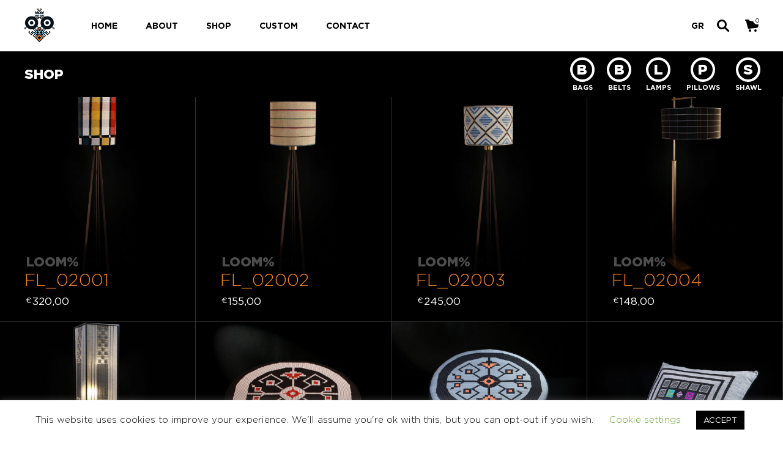

--- FILE ---
content_type: text/html; charset=UTF-8
request_url: https://feelourloom.com/product-tag/handmade/
body_size: 15338
content:
<!DOCTYPE html>

<!--[if IE 9]>
<html class="ie ie9" dir="ltr" lang="en-US" prefix="og: https://ogp.me/ns# og: http://ogp.me/ns#">
<![endif]-->

<html dir="ltr" lang="en-US" prefix="og: https://ogp.me/ns# og: http://ogp.me/ns#">

<head>
    <meta charset="UTF-8">
	<meta name="viewport" content="width=device-width, initial-scale=1">

    <!-- Chrome, Firefox OS, Opera and Vivaldi -->
    <meta name="theme-color" content="#FFFFFF">
    <!-- Windows Phone -->
    <meta name="msapplication-navbutton-color" content="#FFFFFF">
    <!-- iOS Safari -->
    <meta name="apple-mobile-web-app-status-bar-style" content="#FFFFFF">
	
	<link rel="profile" href="http://gmpg.org/xfn/11">
	<link rel="pingback" href="https://feelourloom.com/admin/xmlrpc.php">
    
    <title>handmade - LOOM%</title>

		<!-- All in One SEO 4.8.1.1 - aioseo.com -->
	<meta name="robots" content="max-image-preview:large" />
	<link rel="canonical" href="https://feelourloom.com/product-tag/handmade/" />
	<link rel="next" href="https://feelourloom.com/product-tag/handmade/page/2/" />
	<meta name="generator" content="All in One SEO (AIOSEO) 4.8.1.1" />
		<script type="application/ld+json" class="aioseo-schema">
			{"@context":"https:\/\/schema.org","@graph":[{"@type":"BreadcrumbList","@id":"https:\/\/feelourloom.com\/product-tag\/handmade\/#breadcrumblist","itemListElement":[{"@type":"ListItem","@id":"https:\/\/feelourloom.com\/#listItem","position":1,"name":"Home","item":"https:\/\/feelourloom.com\/","nextItem":{"@type":"ListItem","@id":"https:\/\/feelourloom.com\/product-tag\/handmade\/#listItem","name":"handmade"}},{"@type":"ListItem","@id":"https:\/\/feelourloom.com\/product-tag\/handmade\/#listItem","position":2,"name":"handmade","previousItem":{"@type":"ListItem","@id":"https:\/\/feelourloom.com\/#listItem","name":"Home"}}]},{"@type":"CollectionPage","@id":"https:\/\/feelourloom.com\/product-tag\/handmade\/#collectionpage","url":"https:\/\/feelourloom.com\/product-tag\/handmade\/","name":"handmade - LOOM%","inLanguage":"en-US","isPartOf":{"@id":"https:\/\/feelourloom.com\/#website"},"breadcrumb":{"@id":"https:\/\/feelourloom.com\/product-tag\/handmade\/#breadcrumblist"}},{"@type":"Organization","@id":"https:\/\/feelourloom.com\/#organization","name":"LOOM%","url":"https:\/\/feelourloom.com\/"},{"@type":"WebSite","@id":"https:\/\/feelourloom.com\/#website","url":"https:\/\/feelourloom.com\/","name":"LOOM%","inLanguage":"en-US","publisher":{"@id":"https:\/\/feelourloom.com\/#organization"}}]}
		</script>
		<!-- All in One SEO -->


<!-- This site is optimized with the Yoast SEO plugin v5.5.1 - https://yoast.com/wordpress/plugins/seo/ -->
<link rel="canonical" href="https://feelourloom.com/product-tag/handmade/" />
<link rel="next" href="https://feelourloom.com/product-tag/handmade/page/2/" />
<meta property="og:locale" content="en_US" />
<meta property="og:type" content="object" />
<meta property="og:title" content="handmade - LOOM%" />
<meta property="og:url" content="https://feelourloom.com/product-tag/handmade/" />
<meta property="og:site_name" content="LOOM%" />
<meta name="twitter:card" content="summary" />
<meta name="twitter:title" content="handmade - LOOM%" />
<meta name="twitter:site" content="@Loomigan" />
<script type='application/ld+json'>{"@context":"http:\/\/schema.org","@type":"WebSite","@id":"#website","url":"https:\/\/feelourloom.com\/","name":"LOOM%","potentialAction":{"@type":"SearchAction","target":"https:\/\/feelourloom.com\/?s={search_term_string}","query-input":"required name=search_term_string"}}</script>
<script type='application/ld+json'>{"@context":"http:\/\/schema.org","@type":"Organization","url":"https:\/\/feelourloom.com\/product-tag\/handmade\/","sameAs":["https:\/\/www.facebook.com\/feelourloom\/","https:\/\/www.instagram.com\/loomigans\/","https:\/\/www.pinterest.com\/loomigans\/pins\/","https:\/\/twitter.com\/Loomigan"],"@id":"#organization","name":"LOOM%","logo":"https:\/\/feelourloom.com\/app\/uploads\/2016\/12\/logo-footer.png"}</script>
<!-- / Yoast SEO plugin. -->

<link rel='dns-prefetch' href='//s.w.org' />
<link rel="alternate" type="application/rss+xml" title="LOOM% &raquo; Feed" href="https://feelourloom.com/feed/" />
<link rel="alternate" type="application/rss+xml" title="LOOM% &raquo; Comments Feed" href="https://feelourloom.com/comments/feed/" />
<link rel="alternate" type="application/rss+xml" title="LOOM% &raquo; handmade Product Tag Feed" href="https://feelourloom.com/product-tag/handmade/feed/" />
<link rel='stylesheet' id='wp-block-library-css'  href='https://feelourloom.com/admin/wp-includes/css/dist/block-library/style.min.css' type='text/css' media='all' />
<style id='global-styles-inline-css' type='text/css'>
body{--wp--preset--color--black: #000000;--wp--preset--color--cyan-bluish-gray: #abb8c3;--wp--preset--color--white: #ffffff;--wp--preset--color--pale-pink: #f78da7;--wp--preset--color--vivid-red: #cf2e2e;--wp--preset--color--luminous-vivid-orange: #ff6900;--wp--preset--color--luminous-vivid-amber: #fcb900;--wp--preset--color--light-green-cyan: #7bdcb5;--wp--preset--color--vivid-green-cyan: #00d084;--wp--preset--color--pale-cyan-blue: #8ed1fc;--wp--preset--color--vivid-cyan-blue: #0693e3;--wp--preset--color--vivid-purple: #9b51e0;--wp--preset--gradient--vivid-cyan-blue-to-vivid-purple: linear-gradient(135deg,rgba(6,147,227,1) 0%,rgb(155,81,224) 100%);--wp--preset--gradient--light-green-cyan-to-vivid-green-cyan: linear-gradient(135deg,rgb(122,220,180) 0%,rgb(0,208,130) 100%);--wp--preset--gradient--luminous-vivid-amber-to-luminous-vivid-orange: linear-gradient(135deg,rgba(252,185,0,1) 0%,rgba(255,105,0,1) 100%);--wp--preset--gradient--luminous-vivid-orange-to-vivid-red: linear-gradient(135deg,rgba(255,105,0,1) 0%,rgb(207,46,46) 100%);--wp--preset--gradient--very-light-gray-to-cyan-bluish-gray: linear-gradient(135deg,rgb(238,238,238) 0%,rgb(169,184,195) 100%);--wp--preset--gradient--cool-to-warm-spectrum: linear-gradient(135deg,rgb(74,234,220) 0%,rgb(151,120,209) 20%,rgb(207,42,186) 40%,rgb(238,44,130) 60%,rgb(251,105,98) 80%,rgb(254,248,76) 100%);--wp--preset--gradient--blush-light-purple: linear-gradient(135deg,rgb(255,206,236) 0%,rgb(152,150,240) 100%);--wp--preset--gradient--blush-bordeaux: linear-gradient(135deg,rgb(254,205,165) 0%,rgb(254,45,45) 50%,rgb(107,0,62) 100%);--wp--preset--gradient--luminous-dusk: linear-gradient(135deg,rgb(255,203,112) 0%,rgb(199,81,192) 50%,rgb(65,88,208) 100%);--wp--preset--gradient--pale-ocean: linear-gradient(135deg,rgb(255,245,203) 0%,rgb(182,227,212) 50%,rgb(51,167,181) 100%);--wp--preset--gradient--electric-grass: linear-gradient(135deg,rgb(202,248,128) 0%,rgb(113,206,126) 100%);--wp--preset--gradient--midnight: linear-gradient(135deg,rgb(2,3,129) 0%,rgb(40,116,252) 100%);--wp--preset--duotone--dark-grayscale: url('#wp-duotone-dark-grayscale');--wp--preset--duotone--grayscale: url('#wp-duotone-grayscale');--wp--preset--duotone--purple-yellow: url('#wp-duotone-purple-yellow');--wp--preset--duotone--blue-red: url('#wp-duotone-blue-red');--wp--preset--duotone--midnight: url('#wp-duotone-midnight');--wp--preset--duotone--magenta-yellow: url('#wp-duotone-magenta-yellow');--wp--preset--duotone--purple-green: url('#wp-duotone-purple-green');--wp--preset--duotone--blue-orange: url('#wp-duotone-blue-orange');--wp--preset--font-size--small: 13px;--wp--preset--font-size--medium: 20px;--wp--preset--font-size--large: 36px;--wp--preset--font-size--x-large: 42px;}.has-black-color{color: var(--wp--preset--color--black) !important;}.has-cyan-bluish-gray-color{color: var(--wp--preset--color--cyan-bluish-gray) !important;}.has-white-color{color: var(--wp--preset--color--white) !important;}.has-pale-pink-color{color: var(--wp--preset--color--pale-pink) !important;}.has-vivid-red-color{color: var(--wp--preset--color--vivid-red) !important;}.has-luminous-vivid-orange-color{color: var(--wp--preset--color--luminous-vivid-orange) !important;}.has-luminous-vivid-amber-color{color: var(--wp--preset--color--luminous-vivid-amber) !important;}.has-light-green-cyan-color{color: var(--wp--preset--color--light-green-cyan) !important;}.has-vivid-green-cyan-color{color: var(--wp--preset--color--vivid-green-cyan) !important;}.has-pale-cyan-blue-color{color: var(--wp--preset--color--pale-cyan-blue) !important;}.has-vivid-cyan-blue-color{color: var(--wp--preset--color--vivid-cyan-blue) !important;}.has-vivid-purple-color{color: var(--wp--preset--color--vivid-purple) !important;}.has-black-background-color{background-color: var(--wp--preset--color--black) !important;}.has-cyan-bluish-gray-background-color{background-color: var(--wp--preset--color--cyan-bluish-gray) !important;}.has-white-background-color{background-color: var(--wp--preset--color--white) !important;}.has-pale-pink-background-color{background-color: var(--wp--preset--color--pale-pink) !important;}.has-vivid-red-background-color{background-color: var(--wp--preset--color--vivid-red) !important;}.has-luminous-vivid-orange-background-color{background-color: var(--wp--preset--color--luminous-vivid-orange) !important;}.has-luminous-vivid-amber-background-color{background-color: var(--wp--preset--color--luminous-vivid-amber) !important;}.has-light-green-cyan-background-color{background-color: var(--wp--preset--color--light-green-cyan) !important;}.has-vivid-green-cyan-background-color{background-color: var(--wp--preset--color--vivid-green-cyan) !important;}.has-pale-cyan-blue-background-color{background-color: var(--wp--preset--color--pale-cyan-blue) !important;}.has-vivid-cyan-blue-background-color{background-color: var(--wp--preset--color--vivid-cyan-blue) !important;}.has-vivid-purple-background-color{background-color: var(--wp--preset--color--vivid-purple) !important;}.has-black-border-color{border-color: var(--wp--preset--color--black) !important;}.has-cyan-bluish-gray-border-color{border-color: var(--wp--preset--color--cyan-bluish-gray) !important;}.has-white-border-color{border-color: var(--wp--preset--color--white) !important;}.has-pale-pink-border-color{border-color: var(--wp--preset--color--pale-pink) !important;}.has-vivid-red-border-color{border-color: var(--wp--preset--color--vivid-red) !important;}.has-luminous-vivid-orange-border-color{border-color: var(--wp--preset--color--luminous-vivid-orange) !important;}.has-luminous-vivid-amber-border-color{border-color: var(--wp--preset--color--luminous-vivid-amber) !important;}.has-light-green-cyan-border-color{border-color: var(--wp--preset--color--light-green-cyan) !important;}.has-vivid-green-cyan-border-color{border-color: var(--wp--preset--color--vivid-green-cyan) !important;}.has-pale-cyan-blue-border-color{border-color: var(--wp--preset--color--pale-cyan-blue) !important;}.has-vivid-cyan-blue-border-color{border-color: var(--wp--preset--color--vivid-cyan-blue) !important;}.has-vivid-purple-border-color{border-color: var(--wp--preset--color--vivid-purple) !important;}.has-vivid-cyan-blue-to-vivid-purple-gradient-background{background: var(--wp--preset--gradient--vivid-cyan-blue-to-vivid-purple) !important;}.has-light-green-cyan-to-vivid-green-cyan-gradient-background{background: var(--wp--preset--gradient--light-green-cyan-to-vivid-green-cyan) !important;}.has-luminous-vivid-amber-to-luminous-vivid-orange-gradient-background{background: var(--wp--preset--gradient--luminous-vivid-amber-to-luminous-vivid-orange) !important;}.has-luminous-vivid-orange-to-vivid-red-gradient-background{background: var(--wp--preset--gradient--luminous-vivid-orange-to-vivid-red) !important;}.has-very-light-gray-to-cyan-bluish-gray-gradient-background{background: var(--wp--preset--gradient--very-light-gray-to-cyan-bluish-gray) !important;}.has-cool-to-warm-spectrum-gradient-background{background: var(--wp--preset--gradient--cool-to-warm-spectrum) !important;}.has-blush-light-purple-gradient-background{background: var(--wp--preset--gradient--blush-light-purple) !important;}.has-blush-bordeaux-gradient-background{background: var(--wp--preset--gradient--blush-bordeaux) !important;}.has-luminous-dusk-gradient-background{background: var(--wp--preset--gradient--luminous-dusk) !important;}.has-pale-ocean-gradient-background{background: var(--wp--preset--gradient--pale-ocean) !important;}.has-electric-grass-gradient-background{background: var(--wp--preset--gradient--electric-grass) !important;}.has-midnight-gradient-background{background: var(--wp--preset--gradient--midnight) !important;}.has-small-font-size{font-size: var(--wp--preset--font-size--small) !important;}.has-medium-font-size{font-size: var(--wp--preset--font-size--medium) !important;}.has-large-font-size{font-size: var(--wp--preset--font-size--large) !important;}.has-x-large-font-size{font-size: var(--wp--preset--font-size--x-large) !important;}
</style>
<link rel='stylesheet' id='cookie-law-info-css'  href='https://feelourloom.com/app/plugins/cookie-law-info/legacy/public/css/cookie-law-info-public.css' type='text/css' media='all' />
<link rel='stylesheet' id='cookie-law-info-gdpr-css'  href='https://feelourloom.com/app/plugins/cookie-law-info/legacy/public/css/cookie-law-info-gdpr.css' type='text/css' media='all' />
<link rel='stylesheet' id='getbowtied-font-awesome-css'  href='https://feelourloom.com/app/themes/merchandiser/framework/inc/fonts/font-awesome/css/font-awesome.css' type='text/css' media='all' />
<link rel='stylesheet' id='getbowtied-styles-css'  href='https://feelourloom.com/app/themes/merchandiser/css/styles.css' type='text/css' media='all' />
<link rel='stylesheet' id='getbowtied-styles-child-css'  href='https://feelourloom.com/app/themes/merchandiser-child/style.css' type='text/css' media='all' />
<link rel='stylesheet' id='getbowtied-default-fonts-css'  href='https://feelourloom.com/app/themes/merchandiser/inc/fonts/default.css' type='text/css' media='all' />
<script type="text/template" id="tmpl-variation-template">
	<div class="woocommerce-variation-description">
		{{{ data.variation.variation_description }}}
	</div>

	<div class="woocommerce-variation-price">
		{{{ data.variation.price_html }}}
	</div>

	<div class="woocommerce-variation-availability">
		{{{ data.variation.availability_html }}}
	</div>
</script>
<script type="text/template" id="tmpl-unavailable-variation-template">
	<p>Sorry, this product is unavailable. Please choose a different combination.</p>
</script>
<script type='text/javascript' src='https://feelourloom.com/admin/wp-includes/js/jquery/jquery.min.js' id='jquery-core-js'></script>
<script type='text/javascript' src='https://feelourloom.com/admin/wp-includes/js/jquery/jquery-migrate.min.js' id='jquery-migrate-js'></script>
<script type='text/javascript' id='cookie-law-info-js-extra'>
/* <![CDATA[ */
var Cli_Data = {"nn_cookie_ids":[],"cookielist":[],"non_necessary_cookies":[],"ccpaEnabled":"","ccpaRegionBased":"","ccpaBarEnabled":"","strictlyEnabled":["necessary","obligatoire"],"ccpaType":"gdpr","js_blocking":"","custom_integration":"","triggerDomRefresh":"","secure_cookies":""};
var cli_cookiebar_settings = {"animate_speed_hide":"500","animate_speed_show":"500","background":"#FFF","border":"#b1a6a6c2","border_on":"","button_1_button_colour":"#000","button_1_button_hover":"#000000","button_1_link_colour":"#fff","button_1_as_button":"1","button_1_new_win":"","button_2_button_colour":"#333","button_2_button_hover":"#292929","button_2_link_colour":"#444","button_2_as_button":"","button_2_hidebar":"","button_3_button_colour":"#000","button_3_button_hover":"#000000","button_3_link_colour":"#fff","button_3_as_button":"1","button_3_new_win":"","button_4_button_colour":"#000","button_4_button_hover":"#000000","button_4_link_colour":"#62a329","button_4_as_button":"","button_7_button_colour":"#61a229","button_7_button_hover":"#4e8221","button_7_link_colour":"#fff","button_7_as_button":"1","button_7_new_win":"","font_family":"inherit","header_fix":"","notify_animate_hide":"1","notify_animate_show":"","notify_div_id":"#cookie-law-info-bar","notify_position_horizontal":"right","notify_position_vertical":"bottom","scroll_close":"","scroll_close_reload":"","accept_close_reload":"","reject_close_reload":"","showagain_tab":"1","showagain_background":"#fff","showagain_border":"#000","showagain_div_id":"#cookie-law-info-again","showagain_x_position":"100px","text":"#000","show_once_yn":"","show_once":"10000","logging_on":"","as_popup":"","popup_overlay":"1","bar_heading_text":"","cookie_bar_as":"banner","popup_showagain_position":"bottom-right","widget_position":"left"};
var log_object = {"ajax_url":"https:\/\/feelourloom.com\/admin\/wp-admin\/admin-ajax.php"};
/* ]]> */
</script>
<script type='text/javascript' src='https://feelourloom.com/app/plugins/cookie-law-info/legacy/public/js/cookie-law-info-public.js' id='cookie-law-info-js'></script>
<script type='text/javascript' id='wc-add-to-cart-js-extra'>
/* <![CDATA[ */
var wc_add_to_cart_params = {"ajax_url":"\/admin\/wp-admin\/admin-ajax.php","wc_ajax_url":"\/product-tag\/handmade\/?wc-ajax=%%endpoint%%","i18n_view_cart":"View Cart","cart_url":"https:\/\/feelourloom.com\/cart\/","is_cart":"","cart_redirect_after_add":"no"};
/* ]]> */
</script>
<script type='text/javascript' src='//feelourloom.com/app/plugins/woocommerce/assets/js/frontend/add-to-cart.min.js' id='wc-add-to-cart-js'></script>
<script type='text/javascript' src='https://feelourloom.com/app/plugins/js_composer/assets/js/vendors/woocommerce-add-to-cart.js' id='vc_woocommerce-add-to-cart-js-js'></script>
<link rel="https://api.w.org/" href="https://feelourloom.com/wp-json/" /><style type="text/css">
.qtranxs_flag_en {background-image: url(https://feelourloom.com/app/plugins/qtranslate-x/flags/gb.png); background-repeat: no-repeat;}
.qtranxs_flag_el {background-image: url(https://feelourloom.com/app/plugins/qtranslate-x/flags/gr.png); background-repeat: no-repeat;}
</style>
<link hreflang="en" href="https://feelourloom.com/en/product-tag/handmade/" rel="alternate" />
<link hreflang="el" href="https://feelourloom.com/el/product-tag/handmade/" rel="alternate" />
<link hreflang="x-default" href="https://feelourloom.com/product-tag/handmade/" rel="alternate" />
<meta name="generator" content="qTranslate-X 3.4.6.8" />
    <script type="text/javascript">
        var getbowtied_ajax_url = 'https://feelourloom.com/admin/wp-admin/admin-ajax.php';
    </script>
<meta name="generator" content="Powered by Visual Composer - drag and drop page builder for WordPress."/>
<!--[if lte IE 9]><link rel="stylesheet" type="text/css" href="https://feelourloom.com/app/plugins/js_composer/assets/css/vc_lte_ie9.min.css" media="screen"><![endif]--><!--[if IE  8]><link rel="stylesheet" type="text/css" href="https://feelourloom.com/app/plugins/js_composer/assets/css/vc-ie8.min.css" media="screen"><![endif]--><!-- ******************************************************************** --><!-- * Custom Styles **************************************************** --><!-- ******************************************************************** --><style>/***************************************************************//* Body ********************************************************//***************************************************************/html {font-size: 18px;}body,.page-wrapper,.woocommerce ul.products li.product .product_thumbnail .shop_product_buttons_wrapper,.woocommerce ul.products li.product .shop_product_metas,#expand_this,body.blog:not(.woocommerce) .blog_layout_1 .sticky_post_container .sticky_meta,body.archive:not(.woocommerce) .blog_layout_1 .sticky_post_container .sticky_meta,body.blog:not(.woocommerce) .blog_layout_1 .blog_posts .blog_post:nth-child(8n+2):nth-child(even) .post_content_wrapper,body.blog:not(.woocommerce) .blog_layout_1 .blog_posts .blog_post:nth-child(4n+3) .post_content_wrapper,body.blog:not(.woocommerce) .blog_layout_1 .blog_posts .blog_post:nth-child(4n+4) .post_content_wrapper,body.blog:not(.woocommerce) .blog_layout_1 .blog_posts .blog_post:nth-child(8n+5):nth-child(odd) .post_content_wrapper{background: #fff;}/***************************************************************//* Header ******************************************************//***************************************************************//* Height */.site-header .header-wrapper,.myaccount-dropdown{height: 84px;}/*.main-navigation-slices > ul > li > a{line-height: 84px;}*/.site-content,.header-transparent .shop-page-category-description{padding-top: 84px;}body.header-transparent.tax-product_cat .site-content .shop-page-category-description.no-padding{padding-top: 84px;}/* Background Color */.site-header,.site-header-mobiles{background-color: #FFFFFF;}/* Header Typography Color */.site-header .site-branding .site-title a,.site-header .tools a.tools_button,.site-header .main-navigation-slices > ul > li > a,.site-header .main-navigation-flyout > ul > li > a,.site-header .header-wrapper .tools a.tools_button,.site-header .header-wrapper .tools a.tools_button:hover,.site-header .site-branding .site-title a,.site-header-mobiles .site-branding .site-title a,.site-header-mobiles .tools a.tools_button,.site-header-mobiles .nav ul li div,.site-header-mobiles .header-wrapper-mobiles .tools a.tools_button,.site-header-mobiles .site-branding .site-title a{color: #000000;}.site-header .header-wrapper .tools ul li a.tools_button .tools_button_icon.uploaded_icon svg,.site-header .header-wrapper .tools ul li span.tools_button .tools_button_icon.uploaded_icon svg,.site-header-mobiles .header-wrapper-mobiles .tools ul li a.tools_button .tools_button_icon.uploaded_icon svg,.site-header-mobiles .header-wrapper-mobiles .tools ul li span.tools_button .tools_button_icon.uploaded_icon svg{fill: #000000;}.header-transparent-light:not(.header-sticky-scroll) .site-header .site-branding .site-title a,.header-transparent-light:not(.header-sticky-scroll) .site-header .tools a.tools_button,.header-transparent-light:not(.header-sticky-scroll) .site-header .main-navigation-slices > ul > li > a,.header-transparent-light:not(.header-sticky-scroll) .site-header .main-navigation-flyout > ul > li > a,.header-transparent-light:not(.header-sticky-scroll) .site-header .header-wrapper .tools a.tools_button,.header-transparent-light:not(.header-sticky-scroll) .site-header .header-wrapper .tools a.tools_button:hover,.header-transparent-light:not(.header-sticky-scroll) .site-header .site-branding .site-title a,.header-transparent-light:not(.header-sticky-scroll) .site-header-mobiles .site-branding .site-title a,.header-transparent-light:not(.header-sticky-scroll) .site-header-mobiles .tools a.tools_button,.header-transparent-light:not(.header-sticky-scroll) .site-header-mobiles .nav ul li div,.header-transparent-light:not(.header-sticky-scroll) .site-header-mobiles .header-wrapper-mobiles .tools a.tools_button,.header-transparent-light:not(.header-sticky-scroll) .site-header-mobiles .site-branding .site-title a{color: #fff;}.header-transparent-light:not(.header-sticky-scroll) .site-header .header-wrapper .tools ul li a.tools_button .tools_button_icon.uploaded_icon svg,.header-transparent-light:not(.header-sticky-scroll) .site-header .header-wrapper .tools ul li span.tools_button .tools_button_icon.uploaded_icon svg,.header-transparent-light:not(.header-sticky-scroll) .site-header-mobiles .header-wrapper-mobiles .tools ul li a.tools_button .tools_button_icon.uploaded_icon svg,.header-transparent-light:not(.header-sticky-scroll) .site-header-mobiles .header-wrapper-mobiles .tools ul li span.tools_button .tools_button_icon.uploaded_icon svg{fill: #fff;}.header-transparent-dark:not(.header-sticky-scroll) .site-header .site-branding .site-title a,.header-transparent-dark:not(.header-sticky-scroll) .site-header .tools a.tools_button,.header-transparent-dark:not(.header-sticky-scroll) .site-header .main-navigation-slices > ul > li > a,.header-transparent-dark:not(.header-sticky-scroll) .site-header .main-navigation-flyout > ul > li > a,.header-transparent-dark:not(.header-sticky-scroll) .site-header .header-wrapper .tools a.tools_button,.header-transparent-dark:not(.header-sticky-scroll) .site-header .header-wrapper .tools a.tools_button:hover,.header-transparent-dark:not(.header-sticky-scroll) .site-header .site-branding .site-title a,.header-transparent-dark:not(.header-sticky-scroll) .site-header-mobiles .site-branding .site-title a,.header-transparent-dark:not(.header-sticky-scroll) .site-header-mobiles .tools a.tools_button,.header-transparent-dark:not(.header-sticky-scroll) .site-header-mobiles .nav ul li div,.header-transparent-dark:not(.header-sticky-scroll) .site-header-mobiles .header-wrapper-mobiles .tools a.tools_button,.header-transparent-dark:not(.header-sticky-scroll) .site-header-mobiles .site-branding .site-title a{color: #000;}.header-transparent-dark:not(.header-sticky-scroll) .site-header .header-wrapper .tools ul li a.tools_button .tools_button_icon.uploaded_icon svg,.header-transparent-dark:not(.header-sticky-scroll) .site-header .header-wrapper .tools ul li span.tools_button .tools_button_icon.uploaded_icon svg,.header-transparent-dark:not(.header-sticky-scroll) .site-header-mobiles .header-wrapper-mobiles .tools ul li a.tools_button .tools_button_icon.uploaded_icon svg,.header-transparent-dark:not(.header-sticky-scroll) .site-header-mobiles .header-wrapper-mobiles .tools ul li span.tools_button .tools_button_icon.uploaded_icon svg{fill: #000;}/* Header Typography Size */.site-header,.site-header-mobiles{font-size: 14px;}/* Header Logo */.site-header .header-wrapper .site-branding .site-logo img{height: 55px;}/***************************************************************//* Fonts *******************************************************//***************************************************************/h1, h2, h3, h4, h5, h6,button,.button,input[type="submit"],.vc_btn3,.shortcode_getbowtied_slider .swiper-slide .button,.shortcode_title.secondary_font,.site-header,.site-header-mobiles,.footer-navigation,.widget-area,.woocommerce-cart .woocommerce,.woocommerce-checkout .woocommerce,.woocommerce-order-received .woocommerce>p:first-child,.woocommerce-error,.woocommerce-message,.woocommerce ul.products li.product .shop_product_price,.woocommerce ul.products li.product .product_thumbnail .shop_product_buttons_wrapper .shop_product_buttons .button,.woocommerce .shop-product-badges .onsale,.woocommerce .shop-product-badges .out_of_stock,.offcanvas_quickview .product_infos .product-badges .onsale,.offcanvas_quickview .product_infos .product-badges .out_of_stock,.woocommerce-account .woocommerce table a,.woocommerce-account .woocommerce table .amount,.woocommerce-account .woocommerce .addresses a,.woocommerce-edit-address .woocommerce,.woocommerce-edit-account .woocommerce,#customer_login,.shop_table thead th span,.woocommerce .shop-page-title-wrapper .shop-sort-wrapper,.offcanvas_quickview,.screen_btn,.offcanvas_minicart,.offcanvas_minicart a,.offcanvas_minicart span,.woocommerce .woocommerce-pagination,.posts-navigation .nav-links,.getbowtied_ajax_load_button,.getbowtied_ajax_load_more_loader,.getbowtied_blog_ajax_load_button,.getbowtied_blog_ajax_load_more_loader,.woocommerce-no-products,div.search-no-results,div.search-no-results p,section.error-404 .icon-404,section.error-404,button.vc_general,.vc_tta-panel-heading h4,.vc_tta-panel-heading h4 a,.vc_toggle_title h4,.vc_tta-tab a,.vc_separator h4,.myaccount-dropdown,.woocommerce .product_infos .product_price .price,.woocommerce-breadcrumb,.woocommerce .product_content_wrapper .product_infos .after_single_product_summary,.woocommerce.add_to_cart_inline,.primary_font,.woocommerce .product_infos .cart .quantity,.woocommerce .woocommerce-tabs ul.tabs li,.shop_attributes th,.comment_container .meta,.comment-form,.variations_form,.woocommerce .group_table,.product-badges,.product_price .onsale,.out_of_stock,.shortcode_products,form.track_order,.add_to_cart_inline,.woocommerce-account .woocommerce .myaccount_user,.woocommerce-account .woocommerce .shop_table td.order-status,.woocommerce-account .woocommerce form,.woocommerce-account .woocommerce .order-info,.woocommerce-view-order .woocommerce table.shop_table,.woocommerce-order-received .woocommerce table.shop_table th,.site-header .site-title a,.site-header-mobiles .site-title a,form.track_order p.form-row,.shop_table td:before,ul.list_categories,.blog .sticky-title,.blog .entry-meta,.search article .entry-meta,.archive .sticky-title,.archive .entry-meta,.single .post-categories li a,.single .entry-meta,.single .entry-footer .tags-links,.navigation_between_posts,.posts-navigation a,#comments .comment-metadata,#comments .comment-reply, #comments .comment-edit-link, #comments .comments-number,.shortcode_blog_posts_date,.comment-list .pingback,figcaption,ul.mobile-categories,.woocommerce .shop-page-header .shop-page-title-wrapper ul.shop-tools > li .shop-result-count p,.woocommerce .product_infos .product_ratings .woocommerce-review-link,.woocommerce .product_infos .product_sale_badge .onsale,.offcanvas_navigation,.woocommerce-MyAccount-navigation,.woocommerce-account .woocommerce .woocommerce-MyAccount-content p:first-child,.woocommerce .product_infos .stock,.footer-copyright,.woocommerce #yith-wcwl-popup-message #yith-wcwl-message,.woocommerce .product_infos .yith-wcwl-add-to-wishlist a,.woocommerce #yith-wcwl-form .wishlist_table .product-name,.woocommerce #yith-wcwl-form .wishlist_table .product-stock-status .wishlist-in-stock,.woocommerce #yith-wcwl-form .wishlist_table .product-stock-status .wishlist-out-of-stock,.woocommerce #yith-wcwl-form .wishlist_table .product-price,body.blog:not(.woocommerce) .blog_layout_1 .read_more, body.archive:not(.woocommerce) .blog_layout_1 .read_more,body.blog:not(.woocommerce) .blog_layout_2 .read_more, body.archive:not(.woocommerce) .blog_layout_2 .read_more,body.blog:not(.woocommerce) .blog_layout_2 .sticky_post_container .sticky_meta > a,body.archive:not(.woocommerce) .blog_layout_2 .sticky_post_container .sticky_meta > a,body.archive:not(.woocommerce) .blog_layout_1 .sticky_post_container .sticky_meta > a,body.blog:not(.woocommerce) .blog_layout_1 .post-categories li a, body.archive:not(.woocommerce) .blog_layout_1 .post-categories li a,body.blog:not(.woocommerce) .blog_layout_2 .post-categories li a, body.archive:not(.woocommerce) .blog_layout_2 .post-categories li a,body.blog:not(.woocommerce) .blog_layout_1 .sticky_post_container .sticky_meta > a,body.archive:not(.woocommerce) .blog_layout_1 .sticky_post_container .sticky_meta > a,.hover-me-nice{font-family:'arcamajora',			sans-serif;}body,.shortcode_title.main_font,.woocommerce-order-received .woocommerce table.customer_details,.woocommerce-account .woocommerce table.customer_details td,.woocommerce-order-received .woocommerce .col2-set,.woocommerce-order-received .woocommerce p,.woocommerce-account .woocommerce,.offcanvas_quickview .product_excerpt,.secondary_font,.comment_container .description p,#review_form textarea,.shop_attributes td,#tab-description p,.woocommerce-variation-description,.widget-area .widget.widget_rss div.rssSummary,address,form.track_order p,.checkout-info form.login p:first-child,.widget-area .widget.widget_text,.woocommerce .checkout .checkout-col-aside .payment_methods .payment_box p,.woocommerce #order_review .checkout-col-aside .payment_methods .payment_box p,.shortcode_products .category_item .category_name .category_desc{font-family:'radnika',			sans-serif;}/* Headings Letter Spacing *//***************************************************************//* Body Text Color  ********************************************//***************************************************************/body,abbr,acronym,h1, h2, h3, h4, h5, h6,a,.widget-area .widget.widget_rss cite,.site-footer .footer-wrapper .footer-socials .shortcode_socials ul li a,.site-footer .footer-wrapper .footer-navigation ul li a,.widget-area h4,.woocommerce-cart .woocommerce .cart-collaterals .cart_totals table th,.woocommerce-cart .woocommerce form table tbody td.product-name a,.woocommerce-cart .woocommerce form table tbody td.actions .button,.woocommerce-cart .woocommerce form table tbody td.product-subtotal .remove,.blog .entry-title a, .archive .entry-title a,.woocommerce .woocommerce-tabs ul.tabs li.active a,.blog .entry-title a:hover, .archive .entry-title a:hover,.woocommerce .products .yith-wcwl-add-to-wishlist a:hover,.woocommerce-account .woocommerce td.order-actions .view,.woocommerce-order-received .woocommerce ul.order_details li>strong,.woocommerce-order-received .woocommerce>p:first-child,.woocommerce-order-received .woocommerce table.shop_table tfoot .amount,.woocommerce-account .woocommerce #customer_login h2.active,.woocommerce .woocommerce-pagination ul.page-numbers a,.posts-navigation .nav-links a,.woocommerce .product_content_wrapper .product_infos .after_single_product_summary .product_meta_wrapper span span,.shop_attributes th,.woocommerce .group_table,.woocommerce.add_to_cart_inline .amount,.woocommerce .woocommerce-shipping-fields h3#ship-to-different-address label,.woocommerce table.shop_table.customer_details th,.woocommerce table.shop_table tfoot tr:last-child .amount,.comments_section label,.comments_section a.user, .comments_section a.logout,section.error-404 form:after,.woocommerce-cart .entry-content .woocommerce form table tbody td.product-name a,.woocommerce .cart .quantity input.qty,.woocommerce-cart .entry-content .woocommerce form table tbody td.actions .button,input[type="text"],.woocommerce-cart .entry-content .woocommerce .cart-collaterals .cart_totals,.cart_totals label,.woocommerce label,.woocommerce-info,.woocommerce table.shop_table th,.woocommerce .checkout .checkout-col-aside table.woocommerce-checkout-review-order-table tfoot tr .amount,.woocommerce #order_review .checkout-col-aside table.woocommerce-checkout-review-order-table tfoot tr .amount,.woocommerce .checkout .checkout-col-aside table.woocommerce-checkout-review-order-table tfoot tr #shipping_method label,.woocommerce #order_review .checkout-col-aside table.woocommerce-checkout-review-order-table tfoot tr #shipping_method label{color: #000;}button,.button,input[type="submit"],.widget-area .widget.woocommerce.widget_product_tag_cloud a:hover,.widget-area .widget.widget_tag_cloud a:hover,.woocommerce-cart .woocommerce .cart-collaterals .cart_totals .wc-proceed-to-checkout a:hover,.woocommerce .checkout .checkout-col-aside #place_order:hover,.woocommerce #order_review .checkout-col-aside #place_order:hover,.main-navigation-flyout > ul > li > ul,.entry-content .mejs-container .mejs-controls .mejs-time-rail .mejs-time-current,.woocommerce .woocommerce-pagination ul.page-numbers a:hover,.posts-navigation .nav-links a:hover,.woocommerce.add_to_cart_inline a.add_to_cart_button,.screen_btn,.woocommerce-cart .entry-content .woocommerce .cart-collaterals .cart_totals .wc-proceed-to-checkout a,.woocommerce-cart .woocommerce .cart-collaterals .cart_totals .wc-proceed-to-checkout a,.woocommerce .checkout .checkout-col-aside #place_order,.woocommerce #order_review .checkout-col-aside #place_order{background-color: #000;}.woocommerce-account .woocommerce #customer_login h2.active{border-color: #000;}button,.button,input[type="submit"],button:hover,button:focus,.button:hover,.button:focus,button.disabled:hover,button.disabled:focus,button[disabled]:hover,button[disabled]:focus,.button.disabled:hover,.button.disabled:focus,.button[disabled]:hover,.button[disabled]:focus,input[type="submit"]:hover,input[type="submit"]:focus,.woocommerce .woocommerce-pagination ul.page-numbers a:hover,.posts-navigation .nav-links a:hover,.woocommerce-account.woocommerce-downloads .woocommerce-Button,.footer-copyright a{color: #fff;}/***************************************************************//* Body Text Color - Secondary (Dark)  *************************//***************************************************************/.woocommerce-cart .woocommerce form table tbody td,table.shop_table th,table.shop_table tfoot th,.checkout-info form.login p:first-child,.widget-area .widget.widget_rss div.rssSummary,.woocommerce .woocommerce-tabs #reviews #comments .description p,.shop_attributes td,label,.comments_section ul li article .comment-metadata time,.woocommerce-cart .entry-content .woocommerce form table tbody td,.woocommerce .checkout .checkout-col-aside table.woocommerce-checkout-review-order-table tbody .cart_item .product-total .amount,.woocommerce #order_review .checkout-col-aside table.woocommerce-checkout-review-order-table tbody .cart_item .product-total .amount,.woocommerce table.shop_table td.product-name .product-quantity,.woocommerce .checkout .checkout-col-aside .payment_methods>li .payment_box p,.woocommerce #order_review .checkout-col-aside .payment_methods>li .payment_box p,.woocommerce.add_to_cart_inline del,.woocommerce.add_to_cart_inline del span.amount{color: rgba(0,0,0, 0.6);}button:hover,button:focus,.button:hover,.button:focus,button.disabled:hover,button.disabled:focus,button[disabled]:hover,button[disabled]:focus,.button.disabled:hover,.button.disabled:focus,.button[disabled]:hover,.button[disabled]:focus,input[type="submit"]:hover,input[type="submit"]:focus,.screen_btn#view_details_screen{background-color: rgba(0,0,0, 0.6);}/***************************************************************//* Body Text Color - Secondary (Medium)  ***********************//***************************************************************/.widget-area .amount, .widget-area .reviewer,.widget-area .widget.woocommerce.widget_shopping_cart li .quantity,.widget-area .widget.woocommerce.widget_products li del,.widget-area .widget.woocommerce.widget_products li ins,.woocommerce-cart .woocommerce form table tbody td.product-name a:hover,.woocommerce .variation dd p,.woocommerce-cart .woocommerce form table tbody td.product-subtotal .remove:hover,/*a:hover,a:focus,*/.woocommerce-account .woocommerce td.order-actions a.button:hover,.woocommerce-order-received .woocommerce ul.order_details li,.woocommerce-order-received .woocommerce p,.woocommerce-order-received .woocommerce table.shop_table .amount,.woocommerce-order-received .woocommerce table.shop_table tfoot td,.woocommerce-order-received .woocommerce table.customer_details,.woocommerce ul.products li.product h3 a:hover,.woocommerce ul.products li.product .shop_product_price,.woocommerce .price del,.woocommerce .shop-product-badges .out_of_stock,.offcanvas_quickview .product_infos .product-badges .out_of_stock,.woocommerce .star-rating:before,.offcanvas_minicart .quantity,.offcanvas_minicart .remove,.fixed-container .total strong,.woocommerce ul.shop_categories_list li a h3 mark,.woocommerce ul.shop_categories_list li a h3:hover,.woocommerce ul.shop_categories_with_thumb li a h3 mark,.woocommerce ul.shop_categories_with_thumb li a h3:hover,.woocommerce .woocommerce-pagination ul.page-numbers .current,.blog .posts-navigation .nav-links .current,.archive .posts-navigation .nav-links .current,.search .posts-navigation .nav-links .current,.getbowtied_ajax_load_more_loader,.getbowtied_ajax_load_button.finished a,.getbowtied_blog_ajax_load_more_loader,.getbowtied_blog_ajax_load_button.finished a,.widget-area .widget h4,.widget-area .widget h4 a,.widget-area .widget ul>li>span.count,.woocommerce .product_content_wrapper .product_infos .after_single_product_summary .product_meta_wrapper span,.woocommerce .product_infos .single_product_share_wrapper .share-product-text,.woocommerce .product_infos .single_product_share .share-product-text,.track_order:before,#reviews #comments h2,.comment_container time,.woocommerce .comment-form-rating p.stars a:after,.woocommerce .product-badges .out_of_stock,.out_of_stock,.shortcode_products .count,address,.checkout-info form.login label.inline,.blog article .entry-meta,.search article .entry-meta,.blog .list_categories li a,.archive article .entry-meta,.archive .list_categories li a,.single .post-categories li a,.single .entry-meta,.single .entry-footer .tags-links a,.comment-notes, .comment-notes a,.logged-in-as, .logged-in-as a,.comment-list .pingback,figcaption, figcaption a,.woocommerce-account .woocommerce #customer_login h2,.woocommerce .woocommerce-tabs ul.tabs li a sup,.woocommerce .product_infos .stock.out-of-stock,.blog_layout_default .sticky-post .sticky-title span.date,.shortcode_products .category_item .category_name .category_desc{color: rgba(0,0,0, 0.35);}.woocommerce .variation dd,.woocommerce .shop-product-badges .out_of_stock,.offcanvas_quickview .product_infos .product-badges .out_of_stock,.woocommerce .product-badges .out_of_stock,.out_of_stock,.woocommerce-account .woocommerce #customer_login h2,.single .entry-footer .tags-links a,.woocommerce .product_infos .stock.out-of-stock{border-color: rgba(0,0,0, 0.35);}button.disabled,button[disabled],.button.disabled,.button[disabled]{background-color: rgba(0,0,0, 0.35);}/***************************************************************//* Body Text Color - Secondary (Light)  ************************//***************************************************************/.woocommerce-cart .woocommerce form table tbody td.actions .button,.woocommerce-order-received .woocommerce header h2,.woocommerce .woocommerce-pagination ul.page-numbers,.woocommerce .woocommerce-pagination ul.page-numbers a,.woocommerce .woocommerce-pagination ul.page-numbers .current,.posts-navigation .nav-links a,.posts-navigation .nav-links .current,.widget-area .widget,.woocommerce .cart .quantity input.qty,.woocommerce .product_content_wrapper .product_infos .after_single_product_summary,/*h6 a:hover,*/.woocommerce-cart .entry-content .woocommerce form table tbody td.actions .button{border-color: rgba(0,0,0, 0.1);}section.error-404 > .page-content > p:before,.woocommerce .empty-cart:before,section.no-results .sorry-no-results:before,.woocommerce-no-products:before{color: rgba(0,0,0, 0.1);}input[type="text"],input[type="tel"],input[type="email"],textarea,.select2-container .select2-choice{background-color: rgba(0,0,0, 0.1);}/***************************************************************//* Body Text Color - Secondary (Ultra Light)  ******************//***************************************************************/.woocommerce .checkout .checkout-col-aside,.woocommerce #order_review .checkout-col-aside,.woocommerce-cart .woocommerce .cart-collaterals,.woocommerce .woocommerce_tabs_wrapper,.woocommerce-cart .entry-content .woocommerce .cart-collaterals{background-color: rgba(0,0,0, 0.05);}.widget-area .widget.woocommerce.widget_product_tag_cloud a:hover,.widget-area .widget.widget_tag_cloud a:hover,.woocommerce-checkout-review-order-table tr,.woocommerce .checkout .checkout-col-aside .payment_methods > li,.woocommerce #order_review .checkout-col-aside .payment_methods > li,.cart-collaterals tr{border-color: rgba(0,0,0, 0.05);}/***************************************************************//* Accent color ************************************************//***************************************************************/body header h1.page-title,h1.shop-page-title.entry-title.page-title,h1.blog-header,.woocommerce ul.products li.product .shop_archive_wishlist .yith-wcwl-add-to-wishlist a,body.blog:not(.woocommerce) .blog_layout_1 .blog_posts .blog_post article.sticky .bg-image-wrapper::before,body.blog:not(.woocommerce) .blog_layout_2 .blog_posts .blog_post article.sticky .bg-image-wrapper::before,body.archive:not(.woocommerce) .blog_layout_1 .blog_posts .blog_post article.sticky .bg-image-wrapper::before,body.archive:not(.woocommerce) .blog_layout_2 .blog_posts .blog_post article.sticky .bg-image-wrapper::before{background-color: #000000;}.woocommerce-account .woocommerce .myaccount_user strong,.woocommerce-account .woocommerce .myaccount_user a,.woocommerce-account .woocommerce .shop_table td.order-number a,.woocommerce-account .woocommerce .shop_table td.order-actions a,.woocommerce-account .woocommerce .addresses header.title a.edit,a.shipping-calculator-button,.woocommerce-info a,.wc_payment_method a,.shipping-calculator-button,.woocommerce-account .woocommerce .woocommerce-MyAccount-content > p:last-child a,.woocommerce .product_infos .yith-wcwl-add-to-wishlist .yith-wcwl-add-button:before,.woocommerce .product_infos .yith-wcwl-add-to-wishlist .yith-wcwl-wishlistaddedbrowse:before,.woocommerce .product_infos .yith-wcwl-add-to-wishlist .yith-wcwl-wishlistexistsbrowse:before{color: #000000;}.woocommerce-account .woocommerce .myaccount_user,.woocommerce-account .woocommerce .order-info,.wc_payment_method a,.shipping-calculator-button,.woocommerce-account .woocommerce .woocommerce-MyAccount-content > p:first-child{border-bottom: 2px solid #000000;}/***************************************************************//* Footer ******************************************************//***************************************************************//* Footer Background Color */.site-footer {background-color: #FFFFFF;}/* Footer Typography Color */.site-footer,.site-footer .footer-wrapper .footer-socials .shortcode_socials ul li a,.site-footer .footer-wrapper .footer-navigation ul li a{color: #000000;}@media screen and (min-width: 64em) {.woocommerce .product_infos .yith-wcwl-add-to-wishlist .yith-wcwl-add-button:before,.woocommerce .product_infos .yith-wcwl-add-to-wishlist .yith-wcwl-wishlistaddedbrowse:before,.woocommerce .product_infos .yith-wcwl-add-to-wishlist .yith-wcwl-wishlistexistsbrowse:before{background-color: #000000 !important;color: #fff;}}/***************************************************************//* Mobile menu breakpoint **************************************//***************************************************************/@media only screen and (min-width: 64em) and (max-width: 1024px) {.woocommerce .product_infos .yith-wcwl-add-to-wishlist .yith-wcwl-add-button:before,.woocommerce .product_infos .yith-wcwl-add-to-wishlist .yith-wcwl-wishlistaddedbrowse:before,.woocommerce .product_infos .yith-wcwl-add-to-wishlist .yith-wcwl-wishlistexistsbrowse:before{background-color: #000000 !important;}.site-header-mobiles{display: block !important;}.site-header .header-wrapper{display: none !important;}.site-content{padding-top: 55px !important;}body.offcanvas_left .site-header-mobiles {-webkit-transform: translate3d(400px, 0, 0);transform: translate3d(400px, 0, 0);}body.offcanvas_right .site-header-mobiles {-webkit-transform: translate3d(-400px, 0, 0);transform: translate3d(-400px, 0, 0);}.site-header-mobiles{background-color: #FFFFFF !important;}.site-header-mobiles .tools_button_icon,.site-header-mobiles .tools_button_text,.site-header-mobiles .tools_button{color: #000000 !important;}.tools_button_icon.uploaded_icon svg{fill: #000000 !important;}}/***************************************************************//* Custom product spacing **************************************//***************************************************************/.woocommerce ul.products li.product{padding: 0px;}/***************************************************************//* Custom product hover ****************************************//***************************************************************/.woocommerce ul.products li.product:hover::after{display: none;}/***************************************************************//* Custom product hover ****************************************//***************************************************************//********************************************************************//* Custom CSS *******************************************************//********************************************************************/.woocommerce.single-product .product_infos h1.entry-title, .offcanvas_quickview .product_content_wrapper .product_infos h1, body.woocommerce ul.products li.product .shop_product_metas h3 a{font-size: 28px;} #woo-store-vacation-wrapper .woocommerce-error{position:relative!important;margin:0!important;-webkit-animation-name: none;animation-name: none;transform: none;} #woo-store-vacation-wrapper .woocommerce-error:before{content:''} #woo-store-vacation-wrapper .woocommerce-error li.close{display:none!important} .woocommerce-checkout:not(.woocommerce-order-received) .woocommerce>.checkout-info{padding:0;} #woo-store-vacation-wrapper{display:none}.woocommerce-checkout:not(.woocommerce-order-received) .woocommerce>.checkout-info #woo-store-vacation-wrapper{display:block}.woocommerce .shortcode_products .category_name a, .woocommerce .shortcode_products .category_name span.count{ color:white; }.woocommerce.archive .price del, .woocommerce.single-product .price del{ color:rgba(255,255,255, 0.35); }h1.page-title{margin:0}</style><!-- ******************************************************************** --><!-- * Custom Header JavaScript Code ************************************ --><!-- ******************************************************************** -->	<style>
		.kirki-customizer-loading-wrapper {
			background-image: none;
		}
	</style>
<noscript><style type="text/css"> .wpb_animate_when_almost_visible { opacity: 1; }</style></noscript>
</head>

<body class="archive tax-product_tag term-handmade term-18 woocommerce woocommerce-page wpb-js-composer js-comp-ver-4.12.1 vc_responsive header-sticky header-layout-1 header-transparent header-transparent-dark no-offcanvas-animation ">    
	    
    

<header class="site-header">

    <div class="header-wrapper">

        
        
		
        <div class="site-branding">

            
                <div class="site-logo">
                    <a href="https://feelourloom.com/" rel="home">
                        <img src="https://feelourloom.com/app/uploads/2016/12/logo-small-h110.png" alt="logo">
                    </a>

                                            <a href="https://feelourloom.com/" rel="home" class="sticky-header-logo">
                            <img src="//feelourloom.com/app/uploads/2016/12/logo-small-h110.png" alt="logo">
                        </a>
                                    </div>

            
        </div>

        
        <div class="nav">

            
                <nav class="main-navigation-slices" >
                    <ul class="menu-main"><li id="menu-item-52" class="menu-item menu-item-type-post_type menu-item-object-page menu-item-home menu-item-52"><a href="https://feelourloom.com/">HOME</a></li>
<li id="menu-item-50" class="menu-item menu-item-type-post_type menu-item-object-page menu-item-50"><a href="https://feelourloom.com/about/">ABOUT</a></li>
<li id="menu-item-610" class="menu-item menu-item-type-post_type menu-item-object-page menu-item-610"><a href="https://feelourloom.com/shop/">SHOP</a></li>
<li id="menu-item-611" class="menu-item menu-item-type-post_type menu-item-object-page menu-item-611"><a href="https://feelourloom.com/custom/">CUSTOM</a></li>
<li id="menu-item-49" class="menu-item menu-item-type-post_type menu-item-object-page menu-item-49"><a href="https://feelourloom.com/contact/">CONTACT</a></li>
</ul>                </nav>

            
        </div>

        
        <div class="tools">

            <ul>

                <!-- qtranslate -->
                <li class="lang"><a href="/product-tag/handmade/?lang=el" class="lang-item">GR</a></li>
            	<!-- Wishlist Button -->
                                                
                <!-- Search Button -->
                
                <li class="search-button">
                    <a class="tools_button">


                                                            
                                                                    <span class="tools_button_icon uploaded_icon">
                                        <svg version="1.1"  xmlns="http://www.w3.org/2000/svg" xmlns:xlink="http://www.w3.org/1999/xlink" x="0px" y="0px"
	 viewBox="0 0 22 22" style="enable-background:new 0 0 22 22;" xml:space="preserve">
<path d="M20.6,18.4l-5-5C16.5,12.2,17,10.7,17,9c0-4.4-3.6-8-8-8S1,4.6,1,9s3.6,8,8,8c1.7,0,3.2-0.5,4.5-1.4l5,5
	c0.6,0.6,1.5,0.6,2.1,0C21.2,20,21.1,19,20.6,18.4z M4,9c0-2.8,2.2-5,5-5s5,2.2,5,5s-2.2,5-5,5S4,11.8,4,9z"/>
</svg>
                                    </span>
                                

                            

                    </a>
                </li>

                
                <!-- Shopping Bag Button -->
                                
                <li class="shopping-bag-button">
                    <a class="tools_button" href="https://feelourloom.com/cart/">

                                                    
                                                            <span class="tools_button_icon uploaded_icon">
                                    <svg version="1.1"  xmlns="http://www.w3.org/2000/svg" xmlns:xlink="http://www.w3.org/1999/xlink" x="0px" y="0px"
	 viewBox="0 0 22 22" style="enable-background:new 0 0 22 22;" xml:space="preserve">
<g>
	<path d="M20.4,5.5L6.7,2.7C6.9,2.5,7,2.3,7,2c0-0.6-0.4-1-1-1H1C0.4,1,0,1.4,0,2s0.4,1,1,1h0.6l2.8,11.4c0.2,1,1.1,1.7,2.1,1.6
		c0,0,9.1-1,11.5-1.2c2.1-0.2,3.3-1.1,3.6-2.4L22,7.6C22.1,6.6,21.4,5.7,20.4,5.5z"/>
	<circle cx="17" cy="19" r="2"/>
	<circle cx="8" cy="19" r="2"/>
</g>
</svg>
                                </span>
                            
                        
                        <span class="shopping_bag_items_number">0</span>

                    </a>
                </li>

                                
                <!-- My Account -->
                                                
            </ul>

        </div>

    </div>

    <div class="search_wrapper">

	    <div class="getbowtied_search_bar">
	        
<form role="search" method="get" class="woocommerce-product-search" action="https://feelourloom.com/">
	<label class="screen-reader-text">Search for:</label>
	<input type="search" class="search-field" placeholder="Search Products&hellip;" value="" name="s" title="Search for:" />
	<input type="submit" value="Search" />
	<input type="hidden" name="post_type" value="product" />
</form>
	    </div>

	    <ul class="search-widget-area widget-area adjust_cols_height">
	        	    </ul>

    </div>

        <div class="myaccount-popup">
        <div class="woocommerce-account">
            <div class="woocommerce">
            



		<div id="customer_login">
		<h2 class="loginTab active">Login</h2>


		<form method="post" class="login">

			
			<p class="woocommerce-FormRow woocommerce-FormRow--wide form-row form-row-wide">
				<label for="username">Username or email address <span class="required">*</span></label>
				<input type="text" class="woocommerce-Input woocommerce-Input--text input-text" name="username" id="username" value="" />
			</p>
			<p class="woocommerce-FormRow woocommerce-FormRow--wide form-row form-row-wide">
				<label for="password">Password <span class="required">*</span></label>
				<input class="woocommerce-Input woocommerce-Input--text input-text" type="password" name="password" id="password" />
			</p>

			
			<p class="lost_password">
				<label for="rememberme" class="inline">
					<input name="rememberme" type="checkbox" id="rememberme" value="forever" /> Remember me				</label>
				<a href="https://feelourloom.com/my-account/lost-password/">Lost your password?</a>
			</p>

			<p class="form-row sendbutton">
				<input type="hidden" id="woocommerce-login-nonce" name="woocommerce-login-nonce" value="2aa3193743" /><input type="hidden" name="_wp_http_referer" value="/product-tag/handmade/" />				<input type="submit" class="button" name="login" value="Login" />
			</p>
			
		</form>

</div>


            </div>
        </div>
    </div>
    
</header>    
<div class="site-header-mobiles">

    <div class="header-wrapper-mobiles">

        <div class="nav">

            <ul>
                <li class="menu-button">
                    <div class="tools_button">
                        <span class="tools_button_icon"><i class="fa fa-bars"></i></span> <span class="tools_button_text">Menu</span>
                    </div>
                </li>
            </ul>

        </div>

        <div class="site-branding">

            
                <div class="site-logo">
                    <a href="https://feelourloom.com/" rel="home">

                        
                            <img src="https://feelourloom.com/app/uploads/2016/12/logo-small-h110.png" alt="logo">

                        
                    </a>
                </div>

            
        </div>

        <div class="tools">

            <ul>

                <!-- qtranslate -->
                <li class="lang"><a href="/product-tag/handmade/?lang=el" class="lang-item">GR</a></li>
                <!-- Wishlist Button -->
                                                
                <!-- Search Button -->
                
                <li class="search-button">
                    <a class="tools_button">


                                                            
                                                                    <span class="tools_button_icon uploaded_icon">
                                        <svg version="1.1"  xmlns="http://www.w3.org/2000/svg" xmlns:xlink="http://www.w3.org/1999/xlink" x="0px" y="0px"
	 viewBox="0 0 22 22" style="enable-background:new 0 0 22 22;" xml:space="preserve">
<path d="M20.6,18.4l-5-5C16.5,12.2,17,10.7,17,9c0-4.4-3.6-8-8-8S1,4.6,1,9s3.6,8,8,8c1.7,0,3.2-0.5,4.5-1.4l5,5
	c0.6,0.6,1.5,0.6,2.1,0C21.2,20,21.1,19,20.6,18.4z M4,9c0-2.8,2.2-5,5-5s5,2.2,5,5s-2.2,5-5,5S4,11.8,4,9z"/>
</svg>
                                    </span>
                                

                            

                    </a>
                </li>

                
                <!-- Shopping Bag Button -->
                                
                <li class="shopping-bag-button">
                    <span class="tools_button">

                                                    
                                                            <span class="tools_button_icon uploaded_icon">
                                    <svg version="1.1"  xmlns="http://www.w3.org/2000/svg" xmlns:xlink="http://www.w3.org/1999/xlink" x="0px" y="0px"
	 viewBox="0 0 22 22" style="enable-background:new 0 0 22 22;" xml:space="preserve">
<g>
	<path d="M20.4,5.5L6.7,2.7C6.9,2.5,7,2.3,7,2c0-0.6-0.4-1-1-1H1C0.4,1,0,1.4,0,2s0.4,1,1,1h0.6l2.8,11.4c0.2,1,1.1,1.7,2.1,1.6
		c0,0,9.1-1,11.5-1.2c2.1-0.2,3.3-1.1,3.6-2.4L22,7.6C22.1,6.6,21.4,5.7,20.4,5.5z"/>
	<circle cx="17" cy="19" r="2"/>
	<circle cx="8" cy="19" r="2"/>
</g>
</svg>
                                </span>
                            
                        
                        <span class="shopping_bag_items_number">0</span>

                    </span>
                </li>

                                
            </ul>

        </div>

    </div>

    <div class="search_wrapper">

        <div class="getbowtied_search_bar">
            
<form role="search" method="get" class="woocommerce-product-search" action="https://feelourloom.com/">
	<label class="screen-reader-text">Search for:</label>
	<input type="search" class="search-field" placeholder="Search Products&hellip;" value="" name="s" title="Search for:" />
	<input type="submit" value="Search" />
	<input type="hidden" name="post_type" value="product" />
</form>
        </div>

    </div>

</div>
    <div class="offcanvas_container">

        <div class="offcanvas_main_content">

            <div class="page-wrapper">                

            	<div class="site-content">
		
				<div class="shop-page-header " >



						<div class="shop-page-category-description no-padding">
														</div>

					<div class="shop-page-title-wrapper ">

								
						<h1 class="shop-page-title entry-title page-title ">
						SHOP						</h1>

						<!-- @sirtimid: removed shop-tools -->
						<ul class="loom-categories"><li><a href="https://feelourloom.com/product-category/bags/" class="">BAGS <span>B</span></a></li><li><a href="https://feelourloom.com/product-category/belts/" class="">BELTS <span>B</span></a></li><li><a href="https://feelourloom.com/product-category/lamps/" class="">LAMPS <span>L</span></a></li><li><a href="https://feelourloom.com/product-category/pillows/" class="">PILLOWS <span>P</span></a></li><li><a href="https://feelourloom.com/product-category/shawl/" class="">SHAWL <span>S</span></a></li></ul>
					</div>

				</div>

		
		
		<div class="row">

				
				<div class="shop-listing-no-sidebar large-12 columns">

				
						<div id="container"><div id="content" role="main">
						
						
								
																<ul class="shop_categories_list">
								
										
								</ul>

								
										

<ul 

class="	products products-grid 
		small-block-grid-2 
		medium-block-grid-3 
		large-block-grid-3 
		xlarge-block-grid-4 
		xxlarge-block-grid-4 
		columns-4
">
								
												
														
<li class="product">
   
   	

    
    
    <div class="product_thumbnail ">
        <a href="https://feelourloom.com/product/fl_02001/">
                        <img width="500" height="500" src="https://feelourloom.com/app/uploads/2018/01/FL_02001-500x500.jpg" class="attachment-shop_catalog size-shop_catalog wp-post-image" alt="" />        </a>

        <div class="shop_product_buttons_wrapper">
            <div class="shop_product_buttons">                
                <a href="#" id="product_id_532" class="button getbowtied_product_quick_view_button" data-product_id="532">Quick View</a><a rel="nofollow" href="/product-tag/handmade/?add-to-cart=532" data-quantity="1" data-product_id="532" data-product_sku="" class="button product_type_simple add_to_cart_button ajax_add_to_cart">Add to cart</a>            </div>
        </div>

        
    </div><!--.product_thumbnail-->

    
        <div class="shop_product_metas">

            
            <h3><a class="shop_product_title" href="https://feelourloom.com/product/fl_02001/">FL_02001</a></h3>

            
            
            <div class="shop-product-badges">
                
                            </div>

            <div class="shop_product_price">
                
	<span class="price"><span class="woocommerce-Price-amount amount"><span class="woocommerce-Price-currencySymbol">&euro;</span>320,00</span></span>
            </div>

        </div>   

    	
</li>
												
														
<li class="product">
   
   	

    
    
    <div class="product_thumbnail ">
        <a href="https://feelourloom.com/product/fl_02002/">
                        <img width="500" height="500" src="https://feelourloom.com/app/uploads/2020/02/FL_02002-500x500.jpg" class="attachment-shop_catalog size-shop_catalog wp-post-image" alt="" loading="lazy" />        </a>

        <div class="shop_product_buttons_wrapper">
            <div class="shop_product_buttons">                
                <a href="#" id="product_id_682" class="button getbowtied_product_quick_view_button" data-product_id="682">Quick View</a><a rel="nofollow" href="/product-tag/handmade/?add-to-cart=682" data-quantity="1" data-product_id="682" data-product_sku="" class="button product_type_simple add_to_cart_button ajax_add_to_cart">Add to cart</a>            </div>
        </div>

        
    </div><!--.product_thumbnail-->

    
        <div class="shop_product_metas">

            
            <h3><a class="shop_product_title" href="https://feelourloom.com/product/fl_02002/">FL_02002</a></h3>

            
            
            <div class="shop-product-badges">
                
                            </div>

            <div class="shop_product_price">
                
	<span class="price"><span class="woocommerce-Price-amount amount"><span class="woocommerce-Price-currencySymbol">&euro;</span>155,00</span></span>
            </div>

        </div>   

    	
</li>
												
														
<li class="product">
   
   	

    
    
    <div class="product_thumbnail ">
        <a href="https://feelourloom.com/product/fl_02003/">
                        <img width="500" height="500" src="https://feelourloom.com/app/uploads/2020/02/FL_02003-500x500.jpg" class="attachment-shop_catalog size-shop_catalog wp-post-image" alt="" loading="lazy" />        </a>

        <div class="shop_product_buttons_wrapper">
            <div class="shop_product_buttons">                
                <a href="#" id="product_id_684" class="button getbowtied_product_quick_view_button" data-product_id="684">Quick View</a><a rel="nofollow" href="/product-tag/handmade/?add-to-cart=684" data-quantity="1" data-product_id="684" data-product_sku="" class="button product_type_simple add_to_cart_button ajax_add_to_cart">Add to cart</a>            </div>
        </div>

        
    </div><!--.product_thumbnail-->

    
        <div class="shop_product_metas">

            
            <h3><a class="shop_product_title" href="https://feelourloom.com/product/fl_02003/">FL_02003</a></h3>

            
            
            <div class="shop-product-badges">
                
                            </div>

            <div class="shop_product_price">
                
	<span class="price"><span class="woocommerce-Price-amount amount"><span class="woocommerce-Price-currencySymbol">&euro;</span>245,00</span></span>
            </div>

        </div>   

    	
</li>
												
														
<li class="product">
   
   	

    
    
    <div class="product_thumbnail ">
        <a href="https://feelourloom.com/product/fl_02004/">
                        <img width="500" height="500" src="https://feelourloom.com/app/uploads/2020/02/FL_02004-500x500.jpg" class="attachment-shop_catalog size-shop_catalog wp-post-image" alt="" loading="lazy" />        </a>

        <div class="shop_product_buttons_wrapper">
            <div class="shop_product_buttons">                
                <a href="#" id="product_id_686" class="button getbowtied_product_quick_view_button" data-product_id="686">Quick View</a><a rel="nofollow" href="/product-tag/handmade/?add-to-cart=686" data-quantity="1" data-product_id="686" data-product_sku="" class="button product_type_simple add_to_cart_button ajax_add_to_cart">Add to cart</a>            </div>
        </div>

        
    </div><!--.product_thumbnail-->

    
        <div class="shop_product_metas">

            
            <h3><a class="shop_product_title" href="https://feelourloom.com/product/fl_02004/">FL_02004</a></h3>

            
            
            <div class="shop-product-badges">
                
                            </div>

            <div class="shop_product_price">
                
	<span class="price"><span class="woocommerce-Price-amount amount"><span class="woocommerce-Price-currencySymbol">&euro;</span>148,00</span></span>
            </div>

        </div>   

    	
</li>
												
														
<li class="product">
   
   	

    
    
    <div class="product_thumbnail ">
        <a href="https://feelourloom.com/product/fl_01802/">
                        <img width="500" height="500" src="https://feelourloom.com/app/uploads/2018/01/FL_01802-500x500.jpg" class="attachment-shop_catalog size-shop_catalog wp-post-image" alt="" loading="lazy" />        </a>

        <div class="shop_product_buttons_wrapper">
            <div class="shop_product_buttons">                
                <a href="#" id="product_id_533" class="button getbowtied_product_quick_view_button" data-product_id="533">Quick View</a><a rel="nofollow" href="/product-tag/handmade/?add-to-cart=533" data-quantity="1" data-product_id="533" data-product_sku="" class="button product_type_simple add_to_cart_button ajax_add_to_cart">Add to cart</a>            </div>
        </div>

        
    </div><!--.product_thumbnail-->

    
        <div class="shop_product_metas">

            
            <h3><a class="shop_product_title" href="https://feelourloom.com/product/fl_01802/">FL_01802</a></h3>

            
            
            <div class="shop-product-badges">
                
                            </div>

            <div class="shop_product_price">
                
	<span class="price"><span class="woocommerce-Price-amount amount"><span class="woocommerce-Price-currencySymbol">&euro;</span>420,00</span></span>
            </div>

        </div>   

    	
</li>
												
														
<li class="product">
   
   	

    
    
    <div class="product_thumbnail ">
        <a href="https://feelourloom.com/product/dp_01905/">
                        <img width="500" height="500" src="https://feelourloom.com/app/uploads/2019/02/IMG_8797c_low-500x500.jpg" class="attachment-shop_catalog size-shop_catalog wp-post-image" alt="" loading="lazy" />        </a>

        <div class="shop_product_buttons_wrapper">
            <div class="shop_product_buttons">                
                <a href="#" id="product_id_652" class="button getbowtied_product_quick_view_button" data-product_id="652">Quick View</a><a rel="nofollow" href="/product-tag/handmade/?add-to-cart=652" data-quantity="1" data-product_id="652" data-product_sku="" class="button product_type_simple add_to_cart_button ajax_add_to_cart">Add to cart</a>            </div>
        </div>

        
    </div><!--.product_thumbnail-->

    
        <div class="shop_product_metas">

            
            <h3><a class="shop_product_title" href="https://feelourloom.com/product/dp_01905/">DP_01905</a></h3>

            
            
            <div class="shop-product-badges">
                
                            </div>

            <div class="shop_product_price">
                
	<span class="price"><span class="woocommerce-Price-amount amount"><span class="woocommerce-Price-currencySymbol">&euro;</span>330,00</span></span>
            </div>

        </div>   

    	
</li>
												
														
<li class="product">
   
   	

    
    
    <div class="product_thumbnail ">
        <a href="https://feelourloom.com/product/dp_01801/">
                        <img width="500" height="500" src="https://feelourloom.com/app/uploads/2018/01/DP_01801-500x500.jpg" class="attachment-shop_catalog size-shop_catalog wp-post-image" alt="" loading="lazy" />        </a>

        <div class="shop_product_buttons_wrapper">
            <div class="shop_product_buttons">                
                <a href="#" id="product_id_527" class="button getbowtied_product_quick_view_button" data-product_id="527">Quick View</a><a rel="nofollow" href="/product-tag/handmade/?add-to-cart=527" data-quantity="1" data-product_id="527" data-product_sku="" class="button product_type_simple add_to_cart_button ajax_add_to_cart">Add to cart</a>            </div>
        </div>

        
    </div><!--.product_thumbnail-->

    
        <div class="shop_product_metas">

            
            <h3><a class="shop_product_title" href="https://feelourloom.com/product/dp_01801/">DP_01801</a></h3>

            
            
            <div class="shop-product-badges">
                
                            </div>

            <div class="shop_product_price">
                
	<span class="price"><span class="woocommerce-Price-amount amount"><span class="woocommerce-Price-currencySymbol">&euro;</span>330,00</span></span>
            </div>

        </div>   

    	
</li>
												
														
<li class="product">
   
   	

    
    
    <div class="product_thumbnail ">
        <a href="https://feelourloom.com/product/dp_01802/">
                        <img width="500" height="500" src="https://feelourloom.com/app/uploads/2018/01/DP_01802-500x500.jpg" class="attachment-shop_catalog size-shop_catalog wp-post-image" alt="" loading="lazy" />        </a>

        <div class="shop_product_buttons_wrapper">
            <div class="shop_product_buttons">                
                <a href="#" id="product_id_528" class="button getbowtied_product_quick_view_button" data-product_id="528">Quick View</a><a rel="nofollow" href="/product-tag/handmade/?add-to-cart=528" data-quantity="1" data-product_id="528" data-product_sku="" class="button product_type_simple add_to_cart_button ajax_add_to_cart">Add to cart</a>            </div>
        </div>

        
    </div><!--.product_thumbnail-->

    
        <div class="shop_product_metas">

            
            <h3><a class="shop_product_title" href="https://feelourloom.com/product/dp_01802/">DP_01802</a></h3>

            
            
            <div class="shop-product-badges">
                
                            </div>

            <div class="shop_product_price">
                
	<span class="price"><span class="woocommerce-Price-amount amount"><span class="woocommerce-Price-currencySymbol">&euro;</span>170,00</span></span>
            </div>

        </div>   

    	
</li>
												
														
<li class="product">
   
   	

    
    
    <div class="product_thumbnail ">
        <a href="https://feelourloom.com/product/dp_01803/">
                        <img width="500" height="500" src="https://feelourloom.com/app/uploads/2018/01/DP_01803-500x500.jpg" class="attachment-shop_catalog size-shop_catalog wp-post-image" alt="" loading="lazy" />        </a>

        <div class="shop_product_buttons_wrapper">
            <div class="shop_product_buttons">                
                <a href="#" id="product_id_529" class="button getbowtied_product_quick_view_button" data-product_id="529">Quick View</a><a rel="nofollow" href="/product-tag/handmade/?add-to-cart=529" data-quantity="1" data-product_id="529" data-product_sku="" class="button product_type_simple add_to_cart_button ajax_add_to_cart">Add to cart</a>            </div>
        </div>

        
    </div><!--.product_thumbnail-->

    
        <div class="shop_product_metas">

            
            <h3><a class="shop_product_title" href="https://feelourloom.com/product/dp_01803/">DP_01803</a></h3>

            
            
            <div class="shop-product-badges">
                
                            </div>

            <div class="shop_product_price">
                
	<span class="price"><span class="woocommerce-Price-amount amount"><span class="woocommerce-Price-currencySymbol">&euro;</span>125,00</span></span>
            </div>

        </div>   

    	
</li>
												
														
<li class="product">
   
   	

    
    
    <div class="product_thumbnail ">
        <a href="https://feelourloom.com/product/dp_01904/">
                        <img width="500" height="500" src="https://feelourloom.com/app/uploads/2018/12/IMG_7553_low-500x500.jpg" class="attachment-shop_catalog size-shop_catalog wp-post-image" alt="" loading="lazy" />        </a>

        <div class="shop_product_buttons_wrapper">
            <div class="shop_product_buttons">                
                <a href="#" id="product_id_646" class="button getbowtied_product_quick_view_button" data-product_id="646">Quick View</a><a rel="nofollow" href="/product-tag/handmade/?add-to-cart=646" data-quantity="1" data-product_id="646" data-product_sku="" class="button product_type_simple add_to_cart_button ajax_add_to_cart">Add to cart</a>            </div>
        </div>

        
    </div><!--.product_thumbnail-->

    
        <div class="shop_product_metas">

            
            <h3><a class="shop_product_title" href="https://feelourloom.com/product/dp_01904/">DP_01904</a></h3>

            
            
            <div class="shop-product-badges">
                
                            </div>

            <div class="shop_product_price">
                
	<span class="price"><span class="woocommerce-Price-amount amount"><span class="woocommerce-Price-currencySymbol">&euro;</span>160,00</span></span>
            </div>

        </div>   

    	
</li>
												
														
<li class="product">
   
   	

    
    
    <div class="product_thumbnail ">
        <a href="https://feelourloom.com/product/dp_01804/">
                        <img width="500" height="500" src="https://feelourloom.com/app/uploads/2018/01/DP_01804-500x500.jpg" class="attachment-shop_catalog size-shop_catalog wp-post-image" alt="" loading="lazy" />        </a>

        <div class="shop_product_buttons_wrapper">
            <div class="shop_product_buttons">                
                <a href="#" id="product_id_530" class="button getbowtied_product_quick_view_button" data-product_id="530">Quick View</a><a rel="nofollow" href="/product-tag/handmade/?add-to-cart=530" data-quantity="1" data-product_id="530" data-product_sku="" class="button product_type_simple add_to_cart_button ajax_add_to_cart">Add to cart</a>            </div>
        </div>

        
    </div><!--.product_thumbnail-->

    
        <div class="shop_product_metas">

            
            <h3><a class="shop_product_title" href="https://feelourloom.com/product/dp_01804/">DP_01804</a></h3>

            
            
            <div class="shop-product-badges">
                
                            </div>

            <div class="shop_product_price">
                
	<span class="price"><span class="woocommerce-Price-amount amount"><span class="woocommerce-Price-currencySymbol">&euro;</span>160,00</span></span>
            </div>

        </div>   

    	
</li>
												
														
<li class="product">
   
   	

    
    
    <div class="product_thumbnail ">
        <a href="https://feelourloom.com/product/dp_01805/">
                        <img width="500" height="500" src="https://feelourloom.com/app/uploads/2018/01/DP_01805-500x500.jpg" class="attachment-shop_catalog size-shop_catalog wp-post-image" alt="" loading="lazy" />        </a>

        <div class="shop_product_buttons_wrapper">
            <div class="shop_product_buttons">                
                <a href="#" id="product_id_531" class="button getbowtied_product_quick_view_button" data-product_id="531">Quick View</a><a rel="nofollow" href="/product-tag/handmade/?add-to-cart=531" data-quantity="1" data-product_id="531" data-product_sku="" class="button product_type_simple add_to_cart_button ajax_add_to_cart">Add to cart</a>            </div>
        </div>

        
    </div><!--.product_thumbnail-->

    
        <div class="shop_product_metas">

            
            <h3><a class="shop_product_title" href="https://feelourloom.com/product/dp_01805/">DP_01805</a></h3>

            
            
            <div class="shop-product-badges">
                
                            </div>

            <div class="shop_product_price">
                
	<span class="price"><span class="woocommerce-Price-amount amount"><span class="woocommerce-Price-currencySymbol">&euro;</span>95,00</span></span>
            </div>

        </div>   

    	
</li>
												
								
										
</ul>

								
								<nav class="woocommerce-pagination">
	<ul class='page-numbers'>
	<li><span aria-current="page" class="page-numbers current">1</span></li>
	<li><a class="page-numbers" href="https://feelourloom.com/product-tag/handmade/page/2/">2</a></li>
	<li><a class="page-numbers" href="https://feelourloom.com/product-tag/handmade/page/3/">3</a></li>
	<li><a class="page-numbers" href="https://feelourloom.com/product-tag/handmade/page/4/">4</a></li>
	<li><span class="page-numbers dots">&hellip;</span></li>
	<li><a class="page-numbers" href="https://feelourloom.com/product-tag/handmade/page/6/">6</a></li>
	<li><a class="page-numbers" href="https://feelourloom.com/product-tag/handmade/page/7/">7</a></li>
	<li><a class="page-numbers" href="https://feelourloom.com/product-tag/handmade/page/8/">8</a></li>
	<li><a class="next page-numbers" href="https://feelourloom.com/product-tag/handmade/page/2/"><i class="fa fa-angle-right"></i></a></li>
</ul>
</nav>

						
						</div></div>
				</div>

				
		</div>

    			
                <div class="site-content-overlay"></div>

                </div><!-- .site-content -->

                    			

<footer class="site-footer">

	<div class="footer-wrapper">
			
		<div class="footer-socials">
			
    <div class="shortcode_socials">
        <ul class="left" style="">
            <li class="site-social-icons-facebook"><a style="" target="_blank" href="https://www.facebook.com/feelourloom/"><i class="fa fa-facebook"></i><span>Facebook</span></a></li>            <li class="site-social-icons-twitter"><a style="" target="_blank" href="https://twitter.com/Loomigan"><i class="fa fa-twitter"></i><span>Twitter</span></a></li>            <li class="site-social-icons-pinterest"><a style="" target="_blank" href="https://www.pinterest.com/loomigans/"><i class="fa fa-pinterest"></i><span>Pinterest</span></a></li>                                                            <li class="site-social-icons-instagram"><a style="" target="_blank" href="https://www.instagram.com/loomigans"><i class="fa fa-instagram"></i><span>Instagram</span></a></li>                                    
                                                                                                        </ul>
    </div>
    
    		</div>

					<div class="footer-copyright"><a href="/" class="footer-logo"><img src="https://feelourloom.com/app/uploads/2016/12/logo-footer.png" alt="LOOM%"></a></div>
		
		<nav class="footer-navigation" >
			<ul class="menu-footer"><li id="menu-item-53" class="menu-item menu-item-type-post_type menu-item-object-page menu-item-53"><a href="https://feelourloom.com/terms-conditions/">TERMS &#038; CONDITIONS</a></li>
<li id="menu-item-54" class="menu-item menu-item-type-post_type menu-item-object-page menu-item-54"><a href="https://feelourloom.com/contact/">CONTACT</a></li>
<li id="menu-item-98" class="qtranxs-lang-menu qtranxs-lang-menu-el menu-item menu-item-type-custom menu-item-object-custom menu-item-98"><a title="Ελληνικα" href="https://feelourloom.com/el/product-tag/handmade/">Ελληνικα</a></li>
</ul>		</nav>

	</div>

</footer>

    			
    		</div><!-- .page-wrapper -->

    	</div><!-- .offcanvas_main_content -->

        <!-- OffCanvas Aside Content Left -->
        <div class="offcanvas_aside offcanvas_aside_left">
            <div class="offcanvas_aside_content">
            	<div class="offcanvas_close"><i class="fa fa-times"></i></div>
<nav class="offcanvas_navigation">
	<ul class="offcanvas_menu">

		<li class="menu-item menu-item-type-post_type menu-item-object-page menu-item-home menu-item-52"><a href="https://feelourloom.com/">HOME</a></li>
<li class="menu-item menu-item-type-post_type menu-item-object-page menu-item-50"><a href="https://feelourloom.com/about/">ABOUT</a></li>
<li class="menu-item menu-item-type-post_type menu-item-object-page menu-item-610"><a href="https://feelourloom.com/shop/">SHOP</a></li>
<li class="menu-item menu-item-type-post_type menu-item-object-page menu-item-611"><a href="https://feelourloom.com/custom/">CUSTOM</a></li>
<li class="menu-item menu-item-type-post_type menu-item-object-page menu-item-49"><a href="https://feelourloom.com/contact/">CONTACT</a></li>

		<!-- Wishlist Button -->
                        		

					
			
				
	</ul>
</nav>

<div class="offcanvas_sidebars">
</div>            </div>
        </div>

        <!-- OffCanvas Aside Content Right -->
        <div class="offcanvas_aside offcanvas_aside_right">        
            <div class="offcanvas_aside_content">
            	<div class="offcanvas_minicart">
	<div class="offcanvas_close"><i class="fa fa-times"></i></div>
	<div class="widget woocommerce widget_shopping_cart"><div class="widget_shopping_cart_content"></div></div></div>

<div class="offcanvas_quickview woocommerce">
	
	<div class="overlay-loader">
	    <img class="loader-icon spinning" src="https://feelourloom.com/app/themes/merchandiser/images/loaders/puff.svg" alt="">
	</div>

	<div class="offcanvas_quickview_content"><!-- Quick view content --></div>

</div>            </div>
        </div>

        
        <div class="offcanvas_overlay">
    		<!-- <div class="close-canvas">
    			<i class="fa fa-times"></i>
    		</div> -->
        </div>

    </div><!-- .offcanvas_container -->

    <!-- ******************************************************************** -->
    <!-- * Back To Top Button *********************************************** -->
    <!-- ******************************************************************** -->

            <a href="#0" class="cd-top"></a>
    
	<!-- ******************************************************************** -->
    <!-- * Custom Footer JavaScript Code ************************************ -->
    <!-- ******************************************************************** -->
    
    

    <!--googleoff: all--><div id="cookie-law-info-bar" data-nosnippet="true"><span>This website uses cookies to improve your experience. We'll assume you're ok with this, but you can opt-out if you wish. <a role='button' class="cli_settings_button" style="margin:5px 20px 5px 20px">Cookie settings</a><a role='button' data-cli_action="accept" id="cookie_action_close_header" class="medium cli-plugin-button cli-plugin-main-button cookie_action_close_header cli_action_button wt-cli-accept-btn" style="margin:5px">ACCEPT</a></span></div><div id="cookie-law-info-again" data-nosnippet="true"><span id="cookie_hdr_showagain">Privacy &amp; Cookies Policy</span></div><div class="cli-modal" data-nosnippet="true" id="cliSettingsPopup" tabindex="-1" role="dialog" aria-labelledby="cliSettingsPopup" aria-hidden="true">
  <div class="cli-modal-dialog" role="document">
	<div class="cli-modal-content cli-bar-popup">
		  <button type="button" class="cli-modal-close" id="cliModalClose">
			<svg class="" viewBox="0 0 24 24"><path d="M19 6.41l-1.41-1.41-5.59 5.59-5.59-5.59-1.41 1.41 5.59 5.59-5.59 5.59 1.41 1.41 5.59-5.59 5.59 5.59 1.41-1.41-5.59-5.59z"></path><path d="M0 0h24v24h-24z" fill="none"></path></svg>
			<span class="wt-cli-sr-only">Close</span>
		  </button>
		  <div class="cli-modal-body">
			<div class="cli-container-fluid cli-tab-container">
	<div class="cli-row">
		<div class="cli-col-12 cli-align-items-stretch cli-px-0">
			<div class="cli-privacy-overview">
				<h4>Privacy Overview</h4>				<div class="cli-privacy-content">
					<div class="cli-privacy-content-text">This website uses cookies to improve your experience while you navigate through the website. Out of these cookies, the cookies that are categorized as necessary are stored on your browser as they are essential for the working of basic functionalities of the website. We also use third-party cookies that help us analyze and understand how you use this website. These cookies will be stored in your browser only with your consent. You also have the option to opt-out of these cookies. But opting out of some of these cookies may have an effect on your browsing experience.</div>
				</div>
				<a class="cli-privacy-readmore" aria-label="Show more" role="button" data-readmore-text="Show more" data-readless-text="Show less"></a>			</div>
		</div>
		<div class="cli-col-12 cli-align-items-stretch cli-px-0 cli-tab-section-container">
												<div class="cli-tab-section">
						<div class="cli-tab-header">
							<a role="button" tabindex="0" class="cli-nav-link cli-settings-mobile" data-target="necessary" data-toggle="cli-toggle-tab">
								Necessary							</a>
															<div class="wt-cli-necessary-checkbox">
									<input type="checkbox" class="cli-user-preference-checkbox"  id="wt-cli-checkbox-necessary" data-id="checkbox-necessary" checked="checked"  />
									<label class="form-check-label" for="wt-cli-checkbox-necessary">Necessary</label>
								</div>
								<span class="cli-necessary-caption">Always Enabled</span>
													</div>
						<div class="cli-tab-content">
							<div class="cli-tab-pane cli-fade" data-id="necessary">
								<div class="wt-cli-cookie-description">
									Necessary cookies are absolutely essential for the website to function properly. This category only includes cookies that ensures basic functionalities and security features of the website. These cookies do not store any personal information.								</div>
							</div>
						</div>
					</div>
																	<div class="cli-tab-section">
						<div class="cli-tab-header">
							<a role="button" tabindex="0" class="cli-nav-link cli-settings-mobile" data-target="non-necessary" data-toggle="cli-toggle-tab">
								Non-necessary							</a>
															<div class="cli-switch">
									<input type="checkbox" id="wt-cli-checkbox-non-necessary" class="cli-user-preference-checkbox"  data-id="checkbox-non-necessary" checked='checked' />
									<label for="wt-cli-checkbox-non-necessary" class="cli-slider" data-cli-enable="Enabled" data-cli-disable="Disabled"><span class="wt-cli-sr-only">Non-necessary</span></label>
								</div>
													</div>
						<div class="cli-tab-content">
							<div class="cli-tab-pane cli-fade" data-id="non-necessary">
								<div class="wt-cli-cookie-description">
									Any cookies that may not be particularly necessary for the website to function and is used specifically to collect user personal data via analytics, ads, other embedded contents are termed as non-necessary cookies. It is mandatory to procure user consent prior to running these cookies on your website.								</div>
							</div>
						</div>
					</div>
										</div>
	</div>
</div>
		  </div>
		  <div class="cli-modal-footer">
			<div class="wt-cli-element cli-container-fluid cli-tab-container">
				<div class="cli-row">
					<div class="cli-col-12 cli-align-items-stretch cli-px-0">
						<div class="cli-tab-footer wt-cli-privacy-overview-actions">
						
															<a id="wt-cli-privacy-save-btn" role="button" tabindex="0" data-cli-action="accept" class="wt-cli-privacy-btn cli_setting_save_button wt-cli-privacy-accept-btn cli-btn">SAVE &amp; ACCEPT</a>
													</div>
						
					</div>
				</div>
			</div>
		</div>
	</div>
  </div>
</div>
<div class="cli-modal-backdrop cli-fade cli-settings-overlay"></div>
<div class="cli-modal-backdrop cli-fade cli-popupbar-overlay"></div>
<!--googleon: all--><script type='text/javascript' src='//feelourloom.com/app/plugins/woocommerce/assets/js/jquery-blockui/jquery.blockUI.min.js' id='jquery-blockui-js'></script>
<script type='text/javascript' id='woocommerce-js-extra'>
/* <![CDATA[ */
var woocommerce_params = {"ajax_url":"\/admin\/wp-admin\/admin-ajax.php","wc_ajax_url":"\/product-tag\/handmade\/?wc-ajax=%%endpoint%%"};
/* ]]> */
</script>
<script type='text/javascript' src='//feelourloom.com/app/plugins/woocommerce/assets/js/frontend/woocommerce.min.js' id='woocommerce-js'></script>
<script type='text/javascript' src='//feelourloom.com/app/plugins/woocommerce/assets/js/jquery-cookie/jquery.cookie.min.js' id='jquery-cookie-js'></script>
<script type='text/javascript' id='wc-cart-fragments-js-extra'>
/* <![CDATA[ */
var wc_cart_fragments_params = {"ajax_url":"\/admin\/wp-admin\/admin-ajax.php","wc_ajax_url":"\/product-tag\/handmade\/?wc-ajax=%%endpoint%%","fragment_name":"wc_fragments"};
/* ]]> */
</script>
<script type='text/javascript' src='//feelourloom.com/app/plugins/woocommerce/assets/js/frontend/cart-fragments.min.js' id='wc-cart-fragments-js'></script>
<script type='text/javascript' src='https://feelourloom.com/app/plugins/js_composer/assets/js/dist/js_composer_front.min.js' id='wpb_composer_front_js-js'></script>
<script type='text/javascript' id='getbowtied-scripts-js-extra'>
/* <![CDATA[ */
var getbowtied_scripts_vars = {"ajax_load_more_locale":"Load More Items","ajax_loading_locale":"Loading","ajax_no_more_items_locale":"No more items available.","blog_pagination_type":"infinite_scroll","blog_layout":"blog_layout_default","shop_pagination_type":"infinite_scroll","shop_layout_style":"regular"};
/* ]]> */
</script>
<script type='text/javascript' src='https://feelourloom.com/app/themes/merchandiser/js/scripts-dist.js' id='getbowtied-scripts-js'></script>
<script type='text/javascript' src='https://feelourloom.com/admin/wp-includes/js/underscore.min.js' id='underscore-js'></script>
<script type='text/javascript' id='wp-util-js-extra'>
/* <![CDATA[ */
var _wpUtilSettings = {"ajax":{"url":"\/admin\/wp-admin\/admin-ajax.php"}};
/* ]]> */
</script>
<script type='text/javascript' src='https://feelourloom.com/admin/wp-includes/js/wp-util.min.js' id='wp-util-js'></script>
<script type='text/javascript' id='wc-add-to-cart-variation-js-extra'>
/* <![CDATA[ */
var wc_add_to_cart_variation_params = {"i18n_no_matching_variations_text":"Sorry, no products matched your selection. Please choose a different combination.","i18n_make_a_selection_text":"Please select some product options before adding this product to your cart.","i18n_unavailable_text":"Sorry, this product is unavailable. Please choose a different combination."};
/* ]]> */
</script>
<script type='text/javascript' src='//feelourloom.com/app/plugins/woocommerce/assets/js/frontend/add-to-cart-variation.min.js' id='wc-add-to-cart-variation-js'></script>

</body>
</html>

--- FILE ---
content_type: text/css
request_url: https://feelourloom.com/app/themes/merchandiser-child/css/theme.css
body_size: 5382
content:
@CHARSET "UTF-8";

@font-face {
	font-family: 'Gotham';
	src: url('../fonts/gotham/GothamGreek-Book.eot');
	src: url('../fonts/gotham/GothamGreek-Book.eot?#iefix') format('embedded-opentype'),
		url('../fonts/gotham/GothamGreek-Book.woff2') format('woff2'),
		url('../fonts/gotham/GothamGreek-Book.woff') format('woff'),
		url('../fonts/gotham/GothamGreek-Book.ttf') format('truetype'),
		url('../fonts/gotham/GothamGreek-Book.svg#GothamGreek-Book') format('svg');
	font-weight: normal;
	font-style: normal;
}

@font-face {
	font-family: 'Gotham';
	src: url('../fonts/gotham/GothamGreek-Black.eot');
	src: url('../fonts/gotham/GothamGreek-Black.eot?#iefix') format('embedded-opentype'),
		url('../fonts/gotham/GothamGreek-Black.woff2') format('woff2'),
		url('../fonts/gotham/GothamGreek-Black.woff') format('woff'),
		url('../fonts/gotham/GothamGreek-Black.ttf') format('truetype'),
		url('../fonts/gotham/GothamGreek-Black.svg#GothamGreek-Black') format('svg');
	font-weight: 900;
	font-style: normal;
}

@font-face {
	font-family: 'Gotham';
	src: url('../fonts/gotham/GothamGreek-Bold.eot');
	src: url('../fonts/gotham/GothamGreek-Bold.eot?#iefix') format('embedded-opentype'),
		url('../fonts/gotham/GothamGreek-Bold.woff2') format('woff2'),
		url('../fonts/gotham/GothamGreek-Bold.woff') format('woff'),
		url('../fonts/gotham/GothamGreek-Bold.ttf') format('truetype'),
		url('../fonts/gotham/GothamGreek-Bold.svg#GothamGreek-Bold') format('svg');
	font-weight: bold;
	font-style: normal;
}

@font-face {
	font-family: 'Gotham';
	src: url('../fonts/gotham/GothamGreek-Light.eot');
	src: url('../fonts/gotham/GothamGreek-Light.eot?#iefix') format('embedded-opentype'),
		url('../fonts/gotham/GothamGreek-Light.woff2') format('woff2'),
		url('../fonts/gotham/GothamGreek-Light.woff') format('woff'),
		url('../fonts/gotham/GothamGreek-Light.ttf') format('truetype'),
		url('../fonts/gotham/GothamGreek-Light.svg#GothamGreek-Light') format('svg');
	font-weight: 300;
	font-style: normal;
}

*{
	outline: 0;
}

// @font-face {
// 	font-family: 'Gotham';
// 	src: url('../fonts/gotham/Gotham-Light.eot');
// 	src: local('Gotham-Light'),
// 	url('../fonts/gotham/Gotham-Light.eot?#iefix') format('embedded-opentype'),
// 	url('../fonts/gotham/Gotham-Light.woff2') format('woff2'),
// 	url('../fonts/gotham/Gotham-Light.woff') format('woff'),
// 	url('../fonts/gotham/Gotham-Light.ttf') format('truetype'),
// 	url('../fonts/gotham/Gotham-Light.svg#Gotham-Light') format('svg');
// 	font-weight: 300;
// 	font-style: normal;
// }

// @font-face {
// 	font-family: 'Gotham';
// 	src: url('../fonts/gotham/Gotham-Book.eot');
// 	src: local('Gotham-Book'),
// 	url('../fonts/gotham/Gotham-Book.eot?#iefix') format('embedded-opentype'),
// 	url('../fonts/gotham/Gotham-Book.woff2') format('woff2'),
// 	url('../fonts/gotham/Gotham-Book.woff') format('woff'),
// 	url('../fonts/gotham/Gotham-Book.ttf') format('truetype'),
// 	url('../fonts/gotham/Gotham-Book.svg#Gotham-Book') format('svg');
// 	font-weight: 400;
// 	font-style: normal;
// }

// @font-face {
// 	font-family: 'Gotham';
// 	src: url('../fonts/gotham/Gotham-Medium.eot');
// 	src: local('Gotham-Medium'),
// 	url('../fonts/gotham/Gotham-Medium.eot?#iefix') format('embedded-opentype'),
// 	url('../fonts/gotham/Gotham-Medium.woff2') format('woff2'),
// 	url('../fonts/gotham/Gotham-Medium.woff') format('woff'),
// 	url('../fonts/gotham/Gotham-Medium.ttf') format('truetype'),
// 	url('../fonts/gotham/Gotham-Medium.svg#Gotham-Medium') format('svg');
// 	font-weight: 500;
// 	font-style: normal;
// }

// @font-face {
// 	font-family: 'Gotham';
// 	src: url('../fonts/gotham/Gotham-Bold.eot');
// 	src: local('Gotham-Bold'),
// 	url('../fonts/gotham/Gotham-Bold.eot?#iefix') format('embedded-opentype'),
// 	url('../fonts/gotham/Gotham-Bold.woff2') format('woff2'),
// 	url('../fonts/gotham/Gotham-Bold.woff') format('woff'),
// 	url('../fonts/gotham/Gotham-Bold.ttf') format('truetype'),
// 	url('../fonts/gotham/Gotham-Bold.svg#Gotham-Bold') format('svg');
// 	font-weight: bold;
// 	font-style: normal;
// }

// @font-face {
// 	font-family: 'Gotham';
// 	src: url('../fonts/gotham/Gotham-Ultra.eot');
// 	src: url('../fonts/gotham/Gotham-Ultra.eot?#iefix') format('embedded-opentype'),
// 		url('../fonts/gotham/Gotham-Ultra.woff2') format('woff2'),
// 		url('../fonts/gotham/Gotham-Ultra.woff') format('woff'),
// 		url('../fonts/gotham/Gotham-Ultra.ttf') format('truetype'),
// 		url('../fonts/gotham/Gotham-Ultra.svg#Gotham-Ultra') format('svg');
// 	font-weight: 800;
// 	font-style: normal;
// }

body, .shortcode_title.main_font, .woocommerce-order-received .woocommerce table.customer_details, .woocommerce-account .woocommerce table.customer_details td, .woocommerce-order-received .woocommerce .col2-set, .woocommerce-order-received .woocommerce p, .woocommerce-account .woocommerce, .offcanvas_quickview .product_excerpt, .secondary_font, .comment_container .description p, #review_form textarea, .shop_attributes td, #tab-description p, .woocommerce-variation-description, .widget-area .widget.widget_rss div.rssSummary, address, form.track_order p, .checkout-info form.login p:first-child, .widget-area .widget.widget_text, .woocommerce .checkout .checkout-col-aside .payment_methods .payment_box p, .woocommerce #order_review .checkout-col-aside .payment_methods .payment_box p, .shortcode_products .category_item .category_name .category_desc, h1, h2, h3, h4, h5, h6, button, .button, input[type="submit"], .vc_btn3, .shortcode_getbowtied_slider .swiper-slide .button, .shortcode_title.secondary_font, .site-header, .site-header-mobiles, .footer-navigation, .widget-area, .woocommerce-cart .woocommerce, .woocommerce-checkout .woocommerce, .woocommerce-order-received .woocommerce>p:first-child, .woocommerce-error, .woocommerce-message, .woocommerce ul.products li.product .shop_product_price, .woocommerce ul.products li.product .product_thumbnail .shop_product_buttons_wrapper .shop_product_buttons .button, .woocommerce .shop-product-badges .onsale, .woocommerce .shop-product-badges .out_of_stock, .offcanvas_quickview .product_infos .product-badges .onsale, .offcanvas_quickview .product_infos .product-badges .out_of_stock, .woocommerce-account .woocommerce table a, .woocommerce-account .woocommerce table .amount, .woocommerce-account .woocommerce .addresses a, .woocommerce-edit-address .woocommerce, .woocommerce-edit-account .woocommerce, #customer_login, .shop_table thead th span, .woocommerce .shop-page-title-wrapper .shop-sort-wrapper, .offcanvas_quickview, .screen_btn, .offcanvas_minicart, .offcanvas_minicart a, .offcanvas_minicart span, .woocommerce .woocommerce-pagination, .posts-navigation .nav-links, .getbowtied_ajax_load_button, .getbowtied_ajax_load_more_loader, .getbowtied_blog_ajax_load_button, .getbowtied_blog_ajax_load_more_loader, .woocommerce-no-products, div.search-no-results, div.search-no-results p, section.error-404 .icon-404, section.error-404, button.vc_general, .vc_tta-panel-heading h4, .vc_tta-panel-heading h4 a, .vc_toggle_title h4, .vc_tta-tab a, .vc_separator h4, .myaccount-dropdown, .woocommerce .product_infos .product_price .price, .woocommerce-breadcrumb, .woocommerce .product_content_wrapper .product_infos .after_single_product_summary, .woocommerce.add_to_cart_inline, .primary_font, .woocommerce .product_infos .cart .quantity, .woocommerce .woocommerce-tabs ul.tabs li, .shop_attributes th, .comment_container .meta, .comment-form, .variations_form, .woocommerce .group_table, .product-badges, .product_price .onsale, .out_of_stock, .shortcode_products, form.track_order, .add_to_cart_inline, .woocommerce-account .woocommerce .myaccount_user, .woocommerce-account .woocommerce .shop_table td.order-status, .woocommerce-account .woocommerce form, .woocommerce-account .woocommerce .order-info, .woocommerce-view-order .woocommerce table.shop_table, .woocommerce-order-received .woocommerce table.shop_table th, .site-header .site-title a, .site-header-mobiles .site-title a, form.track_order p.form-row, .shop_table td:before, ul.list_categories, .blog .sticky-title, .blog .entry-meta, .search article .entry-meta, .archive .sticky-title, .archive .entry-meta, .single .post-categories li a, .single .entry-meta, .single .entry-footer .tags-links, .navigation_between_posts, .posts-navigation a, #comments .comment-metadata, #comments .comment-reply, #comments .comment-edit-link, #comments .comments-number, .shortcode_blog_posts_date, .comment-list .pingback, figcaption, ul.mobile-categories, .woocommerce .shop-page-header .shop-page-title-wrapper ul.shop-tools > li .shop-result-count p, .woocommerce .product_infos .product_ratings .woocommerce-review-link, .woocommerce .product_infos .product_sale_badge .onsale, .offcanvas_navigation, .woocommerce-MyAccount-navigation, .woocommerce-account .woocommerce .woocommerce-MyAccount-content p:first-child, .woocommerce .product_infos .stock, .footer-copyright, .woocommerce #yith-wcwl-popup-message #yith-wcwl-message, .woocommerce .product_infos .yith-wcwl-add-to-wishlist a, .woocommerce #yith-wcwl-form .wishlist_table .product-name, .woocommerce #yith-wcwl-form .wishlist_table .product-stock-status .wishlist-in-stock, .woocommerce #yith-wcwl-form .wishlist_table .product-stock-status .wishlist-out-of-stock, .woocommerce #yith-wcwl-form .wishlist_table .product-price, body.blog:not(.woocommerce) .blog_layout_1 .read_more, body.archive:not(.woocommerce) .blog_layout_1 .read_more, body.blog:not(.woocommerce) .blog_layout_2 .read_more, body.archive:not(.woocommerce) .blog_layout_2 .read_more, body.blog:not(.woocommerce) .blog_layout_2 .sticky_post_container .sticky_meta > a, body.archive:not(.woocommerce) .blog_layout_2 .sticky_post_container .sticky_meta > a, body.archive:not(.woocommerce) .blog_layout_1 .sticky_post_container .sticky_meta > a, body.blog:not(.woocommerce) .blog_layout_1 .post-categories li a, body.archive:not(.woocommerce) .blog_layout_1 .post-categories li a, body.blog:not(.woocommerce) .blog_layout_2 .post-categories li a, body.archive:not(.woocommerce) .blog_layout_2 .post-categories li a, body.blog:not(.woocommerce) .blog_layout_1 .sticky_post_container .sticky_meta > a, body.archive:not(.woocommerce) .blog_layout_1 .sticky_post_container .sticky_meta > a, .hover-me-nice {
		font-family: 'Gotham', 'Helvetica Neue', Helvetica, Arial, Verdana, sans-serif!important;
}

body .wpb_content_element {
	margin-bottom: 0;
}

body .site-footer{
	padding: 30px 0;
}

body .main-navigation-slices>ul>li a{
	font-weight: bold;
}

body .vc_col-has-fill>.vc_column-inner,
body .vc_row-has-fill+.vc_row-full-width+.vc_row>.vc_column_container>.vc_column-inner,
body .vc_row-has-fill+.vc_row>.vc_column_container>.vc_column-inner,
body .vc_row-has-fill+.vc_vc_row>.vc_row>.vc_vc_column>.vc_column_container>.vc_column-inner,
body .vc_row-has-fill+.vc_vc_row_inner>.vc_row>.vc_vc_column_inner>.vc_column_container>.vc_column-inner,
body .vc_row-has-fill>.vc_column_container>.vc_column-inner,
body .vc_row-has-fill>.vc_row>.vc_vc_column>.vc_column_container>.vc_column-inner,
body .vc_row-has-fill>.vc_vc_column_inner>.vc_column_container>.vc_column-inner {
	padding-top: 0;
}

a.footer-logo:hover{
	opacity:1
}

a.btn-box{
	padding: 4px 20px 5px;
	border: 2px solid;
	font-weight: bold;
	font-size: 14px;
}

a.btn-box:hover{
	opacity: 0.7;
}

.maxed-870{
	max-width: 870px;
}

.maxed-680{
	max-width: 680px;
}

.font-light{
	font-weight: 100;
}

.white-text *{
	color:white!important;
}

.theme-pad{
	padding: 0 12.15vw;
}

.home-sec-title{
	padding: 16vh 0;
}

.theme-pad h2,
.theme-pad h3 {
	font-size: 24px;
	font-weight: 300;
	margin: 0;
}

@media only screen and (min-width: 420px){
	.theme-pad h2,
	.theme-pad h3 {
		font-size: 6vw;
	}
}

@media only screen and (min-width: 1920px){
	.theme-pad h2,
	.theme-pad h3 {
		font-size: 120px;
	}
}

.theme-pad h3 {
	font-weight: 900;
	line-height: 1;
	position: relative;
	left: -4px;
	margin-bottom: 20px;
}

.theme-pad h3.f-60{
	font-size: 60px;
	margin-bottom: 20px;
	line-height: 1.1;
}

.theme-pad h4 {
	font-weight: bold;
	font-size: 30px;
}

@media only screen and (min-width: 1300px){

	.theme-pad h3.f-60,
	.theme-pad h4 {
		font-size: 40px;
	}
}

.theme-pad  .wpb_text_column h3:last-child{
	margin-bottom: 20px;
}
.theme-pad  .wpb_text_column h3.f-60:last-child{
	margin-bottom: 30px;
}
.theme-pad .lefty{
	display: inline-block;
	margin-right: 10px;
	font-weight: bold;
}
@media only screen and (min-width: 420px){
	.theme-pad .lefty{
		margin-left: -75px;
		width: 60px;
		text-align: right;
	}
}

.fixed-follow{
	position: absolute;
	z-index: 2;
	top:50%;
	margin-top: -7vw;
}

.social-link .hidden{
	display: none;
}

.social-link{
	display: inline-block;
	color: white;
	background: black;
	text-align: center;
	font-size: 21px;
	margin-right: 5px;
	width: 40px;
	height: 40px;
	line-height: 40px;
	border-radius: 100%;
	-webkit-transition: all .25s ease;
	   -moz-transition: all .25s ease;
	    -ms-transition: all .25s ease;
	     -o-transition: all .25s ease;
	        transition: all .25s ease;
}

.social-link:hover{
	color: black;
	background: white;
}

.theme-pad h2{
	line-height: 1;
}

.theme-pad h2.bb{
	padding-bottom: 30px;
	margin-bottom: 50px;
	display: inline-block;
	font-size: 9vw;
	line-height: 1;
}
@media only screen and (min-width: 1300px){
	.theme-pad h2.bb{
		font-size: 110px;
	}
}

.theme-pad h2.bb,
.wpb_text_column.bb{
	position: relative;
}

.theme-pad h2.bb:after,
.wpb_text_column.bb:after{
	position: absolute;
	content: ' ';
	bottom: 0px;
	left:0;
	height: 1px;
	background: black;
	width: 100%;
	max-width: 300px;
}

.wpb_text_column.bb:after{
	height: 10px;
	bottom: -60px;
}

@media only screen and (min-width: 420px){
	body .right-back {
		min-height: 100vh!important;
		background-size: contain!important;
		background-repeat: no-repeat!important;
		background-position: right center!important;
	}
}

.theme-pad .light-big p{
	font-size: 30px;
	font-weight: 100;
	line-height: 1.1;
}
@media only screen and (min-width: 420px){
	.theme-pad .light-big p{
		font-size: 60px;
	}
}

.theme-pad .light-30 p{
	font-size: 20px;
	font-weight: 100;
	line-height: 1.3;
}
@media only screen and (min-width: 420px){
	.theme-pad .light-30 p{
		font-size: 30px;
	}
}

.max-350{
	max-width: 350px;
}

.bc-vert-image .vc_column-inner{
	min-height: 100vh;
}

.simple-text p + h2{
	margin-top: 40px;
	margin-bottom: 10px;
}


.site-header-mobiles .header-wrapper-mobiles .site-branding .site-logo img {
	max-height: 45px;
}

.site-header-mobiles .header-wrapper-mobiles .nav ul li,
.site-header-mobiles .header-wrapper-mobiles .tools ul li .tools_button .tools_button_icon.uploaded_icon {
	opacity: 1;
}

@media only screen and (max-width: 420px){
	.page-title {
		margin-bottom: 30px;
	}
}

.main-navigation-slices>ul>li a{
	text-transform: none;
}

.wpb_single_image.fullsize .vc_figure,
.wpb_single_image.fullsize .vc_figure .vc_single_image-wrapper{
	width: 100%;
}

.wpb_single_image.fullsize .vc_figure img{
	width: 100%;
	height: auto;
}

.vc_row.vc_row-o-full-height {
	min-height: 100vh!important;
}

.site-header-mobiles .header-wrapper-mobiles .tools ul li.lang,
.site-header .header-wrapper .tools ul li.lang{
	text-transform: uppercase;
	font-weight: bold;
}
.site-header-mobiles .header-wrapper-mobiles .tools ul li.lang a:hover,
.site-header .header-wrapper .tools ul li.lang a:hover {
	opacity: .5;
}
.header-transparent-light:not(.header-sticky-scroll) .site-header .header-wrapper .tools ul li.lang a{
	color: #fff;
}

// .archive .shop-page-title-wrapper {
// 	display: none;
// }

body.woocommerce ul.products li.product .shop_product_metas{
	position: absolute;
	bottom:0;
	left:0;
	right:0;
	text-align: left;
	padding:0 40px 20px;
}

body.woocommerce ul.products li.product .product_thumbnail .shop_product_buttons_wrapper .shop_product_buttons{
	padding: 0 0 0 40px;
}

body.woocommerce.archive .site-header{
	background: #fff;
}

body.woocommerce.archive .site-content{
	background: black;
}

body.woocommerce ul.products li.product {
	border-right: 1px solid #333;
	border-bottom: 1px solid #333;
	background: black;
	text-align: left;
}

body.woocommerce ul.products li.product .product_thumbnail .shop_product_buttons_wrapper {
	top:auto;
	bottom: 135px;
}

@media only screen and (min-width: 64em){
	body.woocommerce ul.products li.product .product_thumbnail .shop_product_buttons_wrapper {
		bottom: 130px;
	}
	body.woocommerce ul.products li.product .product_thumbnail {
		-webkit-transition: all 0.3s ease;
		   -moz-transition: all 0.3s ease;
		    -ms-transition: all 0.3s ease;
		     -o-transition: all 0.3s ease;
		        transition: all 0.3s ease;
		border: 0;
	}

	body.woocommerce ul.products li.product:hover .product_thumbnail {
		border: 5px solid #f58221;
		-webkit-transition: all 0.3s ease;
		   -moz-transition: all 0.3s ease;
		    -ms-transition: all 0.3s ease;
		     -o-transition: all 0.3s ease;
		        transition: all 0.3s ease;
	}

	body.woocommerce ul.products li.product .product_thumbnail .shop_product_buttons_wrapper{
		-webkit-transition-delay: 0s;
		transition-delay: 0s;
	}
	body.woocommerce ul.products li.product:hover .product_thumbnail .shop_product_buttons_wrapper{
		-webkit-transform: none;
		transform: none;
		left:-5px;
		bottom:135px;
		-webkit-transition-delay: .3s;
		transition-delay: .3s;
	}
}

body.woocommerce ul.products li.product .product_thumbnail .shop_product_buttons_wrapper,
body.woocommerce ul.products li.product .product_thumbnail .shop_product_buttons_wrapper .shop_product_buttons,
body.woocommerce ul.products li.product .shop_product_metas{
	background: transparent;
	color: white;
	border:0;
}

body.woocommerce ul.products li.product .shop_product_metas h3{
	padding: 0;
	position: relative;
}

.woocommerce.single-product .product_infos h1.entry-title:before,
.offcanvas_quickview .product_content_wrapper .product_infos h1:before,
body.woocommerce ul.products li.product .shop_product_metas h3:before{
	position: relative;
	top: 3px;
	left: 3px;
	content: 'LOOM%';
	color: #4d4d4d;
	font-size: 22px;
	font-weight: 800;
	display: block;
	text-align: left;
}

.woocommerce.single-product .product_infos h1.entry-title,
.offcanvas_quickview .product_content_wrapper .product_infos h1,
body.woocommerce ul.products li.product .shop_product_metas h3 a{
	color: #f58220;
	font-size: 40px;
	font-weight: 100;
	padding: 0;
}

body.woocommerce ul.products li.product .product_thumbnail .shop_product_buttons_wrapper .shop_product_buttons a.button{
	color: #fff;
	border: 1px solid;
	padding: 2px 15px;
}

body.woocommerce ul.products li.product .product_thumbnail .shop_product_buttons_wrapper .shop_product_buttons .button.product_type_variable:before,
body.woocommerce ul.products li.product .product_thumbnail .shop_product_buttons_wrapper .shop_product_buttons .button.getbowtied_product_quick_view_button:before,
body.woocommerce ul.products li.product .product_thumbnail .shop_product_buttons_wrapper .shop_product_buttons .button.product_type_simple:before{
	content:'';
}

.woocommerce .product_infos .after_title_wrapper .product_price,
.offcanvas_quickview .product_content_wrapper .product_infos .product-badges .product_price .price,
body.woocommerce ul.products li.product .shop_product_metas .shop_product_price{
	color: white;
	font-weight: normal;
	font-size: 17px;
	float: none;
}

body.woocommerce ul.products li.product .shop_product_metas .shop_product_price{
	margin: 0 0 0 -3px;
}

.woocommerce .product_infos .after_title_wrapper .product_price .woocommerce-Price-currencySymbol,
body.woocommerce ul.products li.product .shop_product_metas .shop_product_price .woocommerce-Price-currencySymbol{
	font-size: 13px;
	position: relative;
	top: -3px;
	margin-right: 2px;
}

body.woocommerce ul.products li.product .product_thumbnail>a {
	display: block;
	padding-top: 15%;
}

.woocommerce ul.products li.product .product_thumbnail img{
	// -webkit-transition: all 2s ease;
	//    -moz-transition: all 2s ease;
	//     -ms-transition: all 2s ease;
	//      -o-transition: all 2s ease;
	//         transition: all 2s ease;
		-webkit-transform: translateY(-20%);
		transform: translateY(-20%);
}

@media only screen and (max-width: 420px){
	body.woocommerce ul.products li.product{
		float: none;
		width: 100%;
	}
}

@media only screen and (min-width: 64em){
	.woocommerce ul.products li.product:hover .product_thumbnail:not(.with_second_image) img {
		-webkit-transform: translateY(-20%);
		transform: translateY(-20%);
	}
}

.woocommerce.single-product .cart .quantity input.qty,
.woocommerce .offcanvas_quickview .cart .quantity input.qty{
	color: #fff;
	border-color: #f58220;
}

.offcanvas_quickview .product-images-wrapper .fade-gradient{
	background: black;
	background: linear-gradient(to bottom, rgba(0,0,0,0) 0%, #000 70%);
	filter: progid:DXImageTransform.Microsoft.gradient( startColorstr='#00000000', endColorstr='#000000',GradientType=0 );
}

.product_content_wrapper{
	background: black;
	color: white;
}

.offcanvas_quickview .buttons .button.first,
.offcanvas_quickview .buttons .single_add_to_cart_button,
.offcanvas_quickview .buttons .view-product{
	background: none;
	line-height: 28px;
	height: 30px;
	border:1px solid white;
	color: white;
	background: none;
	bottom: 30px;
	left:60px;
	width: auto;
	display: inline-block;
	padding: 0 15px;
	position: static;
}

.offcanvas_quickview .woocommerce .product_infos form.cart{
	float: none;
	width: auto;
}

.woocommerce .product_infos .product_excerpt p,
.offcanvas_quickview .buttons .woocommerce .product_infos .product_excerpt p {
	color: #666;
	font-weight: 100;
	line-height: 1.4;
}

.offcanvas_quickview .buttons .view-product {
	left: 310px;
	position: absolute;
	bottom: 75px;
}

html[lang=el] .offcanvas_quickview .buttons .view-product {
	left: 160px;
	bottom: 35px;
}

.offcanvas_quickview .product-images-wrapper{
	max-height: 1000px !important;
}

.offcanvas_quickview .buttons .single_add_to_cart_button:hover,
.offcanvas_quickview .buttons .view-product:hover{
	opacity: 0.7;
	background: transparent;
	border:1px solid white;
	color: white;
}

.offcanvas_quickview .product_content_wrapper {
	height: 100vh;
	max-height: 100vh!important;
	border-left: 5px solid #f58220;
}

.woocommerce-breadcrumb{
	display: none;
}


.woocommerce.single-product .product_infos h1.entry-title:before{
	font-weight: bold;
	line-height: 1;
}
@media only screen and (min-width: 64em){
	.woocommerce.single-product .product_infos h1.entry-title{
		font-size: 90px;
	}
	.woocommerce.single-product .product_infos h1.entry-title:before{
		font-size: 50px;
	}

	.woocommerce .product_infos .product_excerpt p {
		font-size: 19px;
	}

	.woocommerce .product_infos .after_title_wrapper .product_price{
		font-size: 35px;
	}
	.woocommerce .product_infos .after_title_wrapper .product_price .woocommerce-Price-currencySymbol{
		top: -6px;
	}
}

.woocommerce .product_infos .product_add_to_cart_button .single_add_to_cart_button:hover,
.woocommerce .product_infos .product_add_to_cart_button .single_add_to_cart_button{
	color: #fff;
	border: 1px solid;
	background: transparent;
	padding: 8px 25px;
	position: relative;
	top: 10px;
}

body.woocommerce.single .woocommerce-breadcrumb{
	display: none;
}

.woocommerce table.variations td.value, .woocommerce table.variations td.label {
  width: auto;
}

.woocommerce table.variations td.label{
	line-height: 27px;
}

.woocommerce table.variations td.value label,
.woocommerce table.variations td.label label {
	font-weight: bold;
	font-size: 0.66667rem;
	vertical-align: middle;
	display: inline-block;
	color: #fff;
}

.woocommerce table.variations td.value select,
.woocommerce table.variations td.label select {
	height: auto;
	font-size: 1rem;
	letter-spacing: 0;
	margin: 0;
	background-color: transparent;
	margin-left: 20px;
	padding: 0;
	color: #f58220;
	outline: 0;
	box-shadow: none;
	background-image:url('[data-uri]');
}

.woocommerce table.variations td.value select[name="attribute_pa_size"]{
	width: 40px;
}

body.woocommerce table.variations .reset_variations{
	display: none!important;
}


body.woocommerce .product_infos .after_single_product_summary{
	margin-top: 60px;
	border-top: 0;
	color: #fff;
	padding: 1.11111rem 0;
}

body.woocommerce .product_content_wrapper .product_infos .after_single_product_summary .product_meta_wrapper span{
	color: #666;
	margin-right: 5px;
	border: 0;
	margin-left: 0;
	border-bottom: 0;
	padding: 0;
	line-height: 1;
}

body.woocommerce .product_infos .single_product_share .social_links a,
body.woocommerce .product_content_wrapper .product_infos .after_single_product_summary .product_meta_wrapper span a,
body.woocommerce .product_content_wrapper .product_infos .after_single_product_summary .product_meta_wrapper span span{
	color: #666;
}

body.woocommerce .product_content_wrapper .product_infos .after_single_product_summary .product_meta_wrapper span a:hover{
	color: #fff;
}

.woocommerce .product_infos .after_single_product_summary .product_meta_wrapper,
.woocommerce .product_infos .after_single_product_summary .single_product_share_wrapper,
body.woocommerce .product_meta .posted_in,
body.woocommerce .product_meta .tagged_as,
body.woocommerce .product_meta .sku_wrapper {
	display: inline-block;
	margin-left: 0;
	margin-right: 0;
	border-bottom: 0;
	padding: 0;
	line-height: 1;
}

body.woocommerce .product_meta .tagged_as,
body.woocommerce .product_meta .sku_wrapper {
	display: none;
}

.woocommerce .product_infos .after_single_product_summary .single_product_share_wrapper{
	margin-top: 5px;
	margin-left: 30px;
	position: relative;
	text-align: left;
	padding: 0;
}

.woocommerce .product_infos .after_single_product_summary .single_product_share_wrapper:before{
	position: absolute;
	content: ' ';
	left: -20px;
	top: -20px;
	height: 70px;
	width: 1px;
	background: #666;
	-webkit-transform: rotate(45deg);
	   -moz-transform: rotate(45deg);
	    -ms-transform: rotate(45deg);
	     -o-transform: rotate(45deg);
	        transform: rotate(45deg);
}

.woocommerce .product_infos .after_title_wrapper,
.woocommerce .product_title{
	text-align: left;
}

body.woocommerce .product_infos .single_product_share .share-product-text{
	display: none;
}

body.woocommerce .woocommerce_tabs_wrapper{
	padding: 0;
}

.woocommerce .product_infos .single_product_share .social_links a {
	padding: 0 5px;
}

.offcanvas_minicart ul.cart_list li .quantity {
	font-weight: bold;
}

.woocommerce .checkout .checkout-col-aside .wc-terms-and-conditions label,
.woocommerce #order_review .checkout-col-aside .wc-terms-and-conditions label {
	top: -2px;
	font-size: 10px;
	font-weight: normal;
}

.woocommerce .checkout .checkout-col-aside table.woocommerce-checkout-review-order-table tfoot tr td{
	text-align: right;
}

body .getbowtied_ajax_load_more_loader{
	color: #fff;
}

body .getbowtied_ajax_load_button{
	display: none!important;
}

.measurement{
	position: relative;
	background: #fff;
	color: #000;
}

.measurement:before{
	position: absolute;
	z-index: 1;
	content: ' ';
	left: 40px;
	right: 40px;
	top: 0;
	width: calc(100% - 80px);
	height: 16px;
	background: url(../images/measure-pat.png) repeat-x;
}

.measurement .left-img{
	position: relative;
	z-index: 2;
}

.measurement .left-img img{
	max-width: 100%;
	display: block;
}

.measurement .right-text{
	position: relative;
	z-index: 2;
	padding: 50px 40px 20px;
}

.measurement h4{
	font-size: 50px;
	font-weight: 100;
	padding: 40px 0 10px;
	line-height: 1;
}

.measurement .text{
	font-size: 15px;
	font-weight: 100;
	line-height: 1.3;
}

.measurement .lines{
	margin-top: 40px;
	font-weight: 800;
	font-size: 12px;
	line-height: 1.1;
	letter-spacing: 0.1rem;
	margin-left: 25px;
}

.measurement .lines div{
	position: relative;
	margin-bottom: 2px;
}

.measurement .lines div:before{
	display: block;
	content: ' ';
	background: #000;
	height: 2px;
	width: 20px;
	vertical-align: top;
	position: absolute;
	top: 4px;
	left:-25px;
}


@media only screen and (min-width: 1360px){

	.measurement .left-img{
		float: left;
		width: 60%;
	}

	.measurement .right-text{
		float: left;
		width: 40%;
	}

	.measurement .right-text .inner{
		position: relative;
		padding-left: 40px;
		border-left: 2px solid #000;
	}

	.measurement .right-text .inner:before{
		position: absolute;
		content: ' ';
		bottom: 0;
		left: -2px;
		height: 80px;
		border-left: 2px dashed #fff;
	}

}

@media only screen and (min-width: 1600px){

	.measurement .left-img{
		width: 66.66666%;
	}

	.measurement .right-text{
		width: 33.33333%;
	}
}


.woocommerce .shop-page-header .shop-page-title-wrapper .shop-page-title{
	font-weight: 800;
	text-transform: none;
}

.loom-categories{
	display: none;
}

@media only screen and (min-width: 64em){
	ul.loom-categories{
		display: block;
		position: absolute;
		list-style: none;
		right: 35px;
		bottom: -15px;
	}

	.loom-categories li{
		display: inline-block;
	}

	.loom-categories li + li{
		margin-left: 25px;
	}

	.loom-categories a{
		font-weight: 600;
		color: #fff;
		text-align: center;
		font-size: 11px;
		position: relative;
		display: inline-block;
	}

	.loom-categories a span{
		display: inline-block;
		position: absolute;
		width: 40px;
		height: 40px;
		font-size: 24px;
		border: 4px solid;
		border-radius: 100%;
		line-height: 31px;
		bottom: 18px;
		left: 50%;
		margin-left: -21px;
		font-weight: 800;
	}

	.loom-categories li + li a span{
		text-indent: 1px;
	}

	.loom-categories a.active,
	.loom-categories a:hover{
		color: #f58221;
		text-decoration: none;
		opacity: 1;
	}
}

@media only screen and (min-width: 100em){
	body.woocommerce .product_infos .after_title_wrapper .product_price .price {
		font-size: 1.22222rem;
	}
}

body .site-footer .footer-wrapper .footer-socials{
	display: none!important;
}